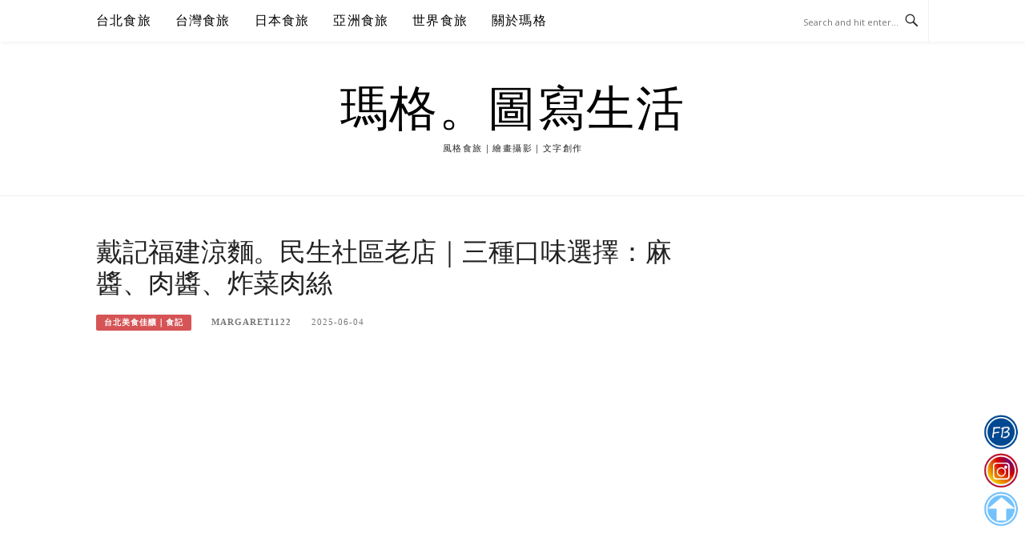

--- FILE ---
content_type: text/html; charset=UTF-8
request_url: https://margaret.tw/taipei-noodles-dai/
body_size: 30544
content:
<!DOCTYPE html>
<html lang="zh-TW">
<head>
<meta charset="UTF-8">
<meta name="viewport" content="width=device-width, initial-scale=1">
<link rel="profile" href="http://gmpg.org/xfn/11">
<link rel="pingback" href="https://margaret.tw/xmlrpc.php">

<title>戴記福建涼麵。民生社區老店｜三種口味選擇：麻醬、肉醬、炸菜肉絲</title>
<meta name="description" content="探訪台北民生社區無招牌30年老店「戴記福建涼麵」，品嚐三款招牌涼麵口味選擇：麻醬、肉醬、炸菜肉絲涼麵與人氣肉骨湯，食記親訪實錄，分享這家在地人推薦的傳統麵館。" >
<meta name="keywords" content="戴記福建涼麵, 民生社區涼麵, 台北涼麵推薦, 榨菜肉絲乾拌麵, 麻醬涼麵, 肉醬涼麵, 肉骨湯, 台北老店麵館, 松山區美食, 台北小吃推薦, 無招牌涼麵店, 台北傳統麵食, 台北早午餐麵店, 台北湯品推薦, 台北滷味小吃" >
<link rel="canonical" href="https://margaret.tw/taipei-noodles-dai/">
<meta name="publisher"   content="瑪格。圖寫生活" >
<meta name="author"  content="margaret1122" >
<link rel="author" href="https://www.facebook.com/margaret1122.fans/" >
<link rel="publisher" href="https://margaret.tw" >
<META NAME="copyright" CONTENT="Copyright margaret.tw All rights reserved.">
<META NAME="robots" CONTENT="max-image-preview:large">
<link rel="icon" href="https://margaret.tw/wp-content/uploads/90x90.png" type="image/png" >
<link rel="apple-touch-icon" href="https://margaret.tw/wp-content/uploads/90x90.png" type="image/png" >
<meta property="og:locale" content="zh_TW" >
<meta property="og:type" content="article" >
<meta property="og:title" content="戴記福建涼麵。民生社區老店｜三種口味選擇：麻醬、肉醬、炸菜肉絲" >
<meta property="og:description" content="探訪台北民生社區無招牌30年老店「戴記福建涼麵」，品嚐三款招牌涼麵口味選擇：麻醬、肉醬、炸菜肉絲涼麵與人氣肉骨湯，食記親訪實錄，分享這家在地人推薦的傳統麵館。" >
<meta property="og:url" content="https://margaret.tw/taipei-noodles-dai/" >
<meta property="og:site_name" content="瑪格。圖寫生活" >
<meta property="og:updated_time" content="2025-06-07T20:41:00+08:00" >
<meta property="og:image" content="https://margaret.tw/wp-content/uploads/2021/06/nEO_IMG_DSC02235.jpg" >
<meta property="og:image:secure_url"  content="https://margaret.tw/wp-content/uploads/2021/06/nEO_IMG_DSC02235.jpg" >
<meta property="og:image:width" content="1200" data-dynamic="true" >
<meta property="og:image:height" content="800" data-dynamic="true">
<meta property="og:image:alt" content="戴記福建涼麵。民生社區老店｜三種口味選擇：麻醬、肉醬、炸菜肉絲 @ 瑪格。圖寫生活" >
<meta property="og:see_also" content="https://margaret.tw/taiwan-sakura/">
<meta property="og:see_also" content="https://margaret.tw/chiayi-tours/">
<meta property="og:see_also" content="https://margaret.tw/post-46282303/">
<meta property="og:see_also" content="https://margaret.tw/alishan-sakura/">
<meta property="og:see_also" content="https://margaret.tw/chiayi-fried-rice/">
<meta property="article:author" content="https://www.facebook.com/margaret1122.fans/" >
<meta property="article:publisher" content="https://www.facebook.com/margaret1122.fans/" >
<meta property="article:tag" content="台北松山區日間涼麵" >
<meta property="article:tag" content="台北松山區涼麵" >
<meta property="article:tag" content="台北松山區麵店" >
<meta property="article:tag" content="台北涼麵" >
<meta property="article:tag" content="戴家福建涼麵" >
<meta property="article:tag" content="戴記涼麵" >
<meta property="article:tag" content="戴記福建涼麵" >
<meta property="article:tag" content="松山區涼麵" >
<meta property="article:tag" content="榨菜肉絲涼麵" >
<meta property="article:tag" content="民生社區戴記涼麵" >
<meta property="article:tag" content="民生社區涼麵" >
<meta property="article:tag" content="肉醬涼麵" >
<meta property="article:tag" content="麻醬涼麵" >
<meta property="article:section" content="台北美食佳釀｜食記" >
<meta property="article:published_time" content="2025-06-04T11:30:58+08:00" >
<meta property="article:modified_time" content="2025-06-07T20:41:00+08:00" >
<meta name="twitter:site" content="@瑪格。圖寫生活" >
<meta name="twitter:card" content="summary_large_image" >
<meta name="twitter:creator" content="https://www.facebook.com/margaret1122.fans/" >
<meta name="twitter:description" content="探訪台北民生社區無招牌30年老店「戴記福建涼麵」，品嚐三款招牌涼麵口味選擇：麻醬、肉醬、炸菜肉絲涼麵與人氣肉骨湯，食記親訪實錄，分享這家在地人推薦的傳統麵館。" >
<meta name="twitter:title" content="戴記福建涼麵。民生社區老店｜三種口味選擇：麻醬、肉醬、炸菜肉絲 @ 瑪格。圖寫生活" >
<meta name="twitter:image" content="https://margaret.tw/wp-content/uploads/2021/06/nEO_IMG_DSC02235.jpg" >
<!-----blogimove_preconnect-----><script type="module" src="https://www.gstatic.com/firebasejs/10.8.0/firebase-app.js"></script>
<script type="module" src="https://www.gstatic.com/firebasejs/10.8.0/firebase-messaging.js"></script>
<link rel="manifest" href="https://margaret.tw/wp-content/plugins/blogimove/fcm/manifest.json">
<script type="module" src="https://margaret.tw/wp-content/plugins/blogimove/fcm/firebase-script.js"></script><meta name='robots' content='max-image-preview:large' />
<link rel='dns-prefetch' href='//stats.wp.com' />
<link rel='dns-prefetch' href='//fonts.googleapis.com' />
<link rel="alternate" type="application/rss+xml" title="訂閱《瑪格。圖寫生活》&raquo; 資訊提供" href="https://margaret.tw/feed/" />
<link rel="alternate" title="oEmbed (JSON)" type="application/json+oembed" href="https://margaret.tw/wp-json/oembed/1.0/embed?url=https%3A%2F%2Fmargaret.tw%2Ftaipei-noodles-dai%2F" />
<link rel="alternate" title="oEmbed (XML)" type="text/xml+oembed" href="https://margaret.tw/wp-json/oembed/1.0/embed?url=https%3A%2F%2Fmargaret.tw%2Ftaipei-noodles-dai%2F&#038;format=xml" />
<style id='wp-img-auto-sizes-contain-inline-css' type='text/css'>
img:is([sizes=auto i],[sizes^="auto," i]){contain-intrinsic-size:3000px 1500px}
/*# sourceURL=wp-img-auto-sizes-contain-inline-css */
</style>
<style id='wp-emoji-styles-inline-css' type='text/css'>

	img.wp-smiley, img.emoji {
		display: inline !important;
		border: none !important;
		box-shadow: none !important;
		height: 1em !important;
		width: 1em !important;
		margin: 0 0.07em !important;
		vertical-align: -0.1em !important;
		background: none !important;
		padding: 0 !important;
	}
/*# sourceURL=wp-emoji-styles-inline-css */
</style>
<style id='wp-block-library-inline-css' type='text/css'>
:root{--wp-block-synced-color:#7a00df;--wp-block-synced-color--rgb:122,0,223;--wp-bound-block-color:var(--wp-block-synced-color);--wp-editor-canvas-background:#ddd;--wp-admin-theme-color:#007cba;--wp-admin-theme-color--rgb:0,124,186;--wp-admin-theme-color-darker-10:#006ba1;--wp-admin-theme-color-darker-10--rgb:0,107,160.5;--wp-admin-theme-color-darker-20:#005a87;--wp-admin-theme-color-darker-20--rgb:0,90,135;--wp-admin-border-width-focus:2px}@media (min-resolution:192dpi){:root{--wp-admin-border-width-focus:1.5px}}.wp-element-button{cursor:pointer}:root .has-very-light-gray-background-color{background-color:#eee}:root .has-very-dark-gray-background-color{background-color:#313131}:root .has-very-light-gray-color{color:#eee}:root .has-very-dark-gray-color{color:#313131}:root .has-vivid-green-cyan-to-vivid-cyan-blue-gradient-background{background:linear-gradient(135deg,#00d084,#0693e3)}:root .has-purple-crush-gradient-background{background:linear-gradient(135deg,#34e2e4,#4721fb 50%,#ab1dfe)}:root .has-hazy-dawn-gradient-background{background:linear-gradient(135deg,#faaca8,#dad0ec)}:root .has-subdued-olive-gradient-background{background:linear-gradient(135deg,#fafae1,#67a671)}:root .has-atomic-cream-gradient-background{background:linear-gradient(135deg,#fdd79a,#004a59)}:root .has-nightshade-gradient-background{background:linear-gradient(135deg,#330968,#31cdcf)}:root .has-midnight-gradient-background{background:linear-gradient(135deg,#020381,#2874fc)}:root{--wp--preset--font-size--normal:16px;--wp--preset--font-size--huge:42px}.has-regular-font-size{font-size:1em}.has-larger-font-size{font-size:2.625em}.has-normal-font-size{font-size:var(--wp--preset--font-size--normal)}.has-huge-font-size{font-size:var(--wp--preset--font-size--huge)}.has-text-align-center{text-align:center}.has-text-align-left{text-align:left}.has-text-align-right{text-align:right}.has-fit-text{white-space:nowrap!important}#end-resizable-editor-section{display:none}.aligncenter{clear:both}.items-justified-left{justify-content:flex-start}.items-justified-center{justify-content:center}.items-justified-right{justify-content:flex-end}.items-justified-space-between{justify-content:space-between}.screen-reader-text{border:0;clip-path:inset(50%);height:1px;margin:-1px;overflow:hidden;padding:0;position:absolute;width:1px;word-wrap:normal!important}.screen-reader-text:focus{background-color:#ddd;clip-path:none;color:#444;display:block;font-size:1em;height:auto;left:5px;line-height:normal;padding:15px 23px 14px;text-decoration:none;top:5px;width:auto;z-index:100000}html :where(.has-border-color){border-style:solid}html :where([style*=border-top-color]){border-top-style:solid}html :where([style*=border-right-color]){border-right-style:solid}html :where([style*=border-bottom-color]){border-bottom-style:solid}html :where([style*=border-left-color]){border-left-style:solid}html :where([style*=border-width]){border-style:solid}html :where([style*=border-top-width]){border-top-style:solid}html :where([style*=border-right-width]){border-right-style:solid}html :where([style*=border-bottom-width]){border-bottom-style:solid}html :where([style*=border-left-width]){border-left-style:solid}html :where(img[class*=wp-image-]){height:auto;max-width:100%}:where(figure){margin:0 0 1em}html :where(.is-position-sticky){--wp-admin--admin-bar--position-offset:var(--wp-admin--admin-bar--height,0px)}@media screen and (max-width:600px){html :where(.is-position-sticky){--wp-admin--admin-bar--position-offset:0px}}

/*# sourceURL=wp-block-library-inline-css */
</style><style id='wp-block-gallery-inline-css' type='text/css'>
.blocks-gallery-grid:not(.has-nested-images),.wp-block-gallery:not(.has-nested-images){display:flex;flex-wrap:wrap;list-style-type:none;margin:0;padding:0}.blocks-gallery-grid:not(.has-nested-images) .blocks-gallery-image,.blocks-gallery-grid:not(.has-nested-images) .blocks-gallery-item,.wp-block-gallery:not(.has-nested-images) .blocks-gallery-image,.wp-block-gallery:not(.has-nested-images) .blocks-gallery-item{display:flex;flex-direction:column;flex-grow:1;justify-content:center;margin:0 1em 1em 0;position:relative;width:calc(50% - 1em)}.blocks-gallery-grid:not(.has-nested-images) .blocks-gallery-image:nth-of-type(2n),.blocks-gallery-grid:not(.has-nested-images) .blocks-gallery-item:nth-of-type(2n),.wp-block-gallery:not(.has-nested-images) .blocks-gallery-image:nth-of-type(2n),.wp-block-gallery:not(.has-nested-images) .blocks-gallery-item:nth-of-type(2n){margin-right:0}.blocks-gallery-grid:not(.has-nested-images) .blocks-gallery-image figure,.blocks-gallery-grid:not(.has-nested-images) .blocks-gallery-item figure,.wp-block-gallery:not(.has-nested-images) .blocks-gallery-image figure,.wp-block-gallery:not(.has-nested-images) .blocks-gallery-item figure{align-items:flex-end;display:flex;height:100%;justify-content:flex-start;margin:0}.blocks-gallery-grid:not(.has-nested-images) .blocks-gallery-image img,.blocks-gallery-grid:not(.has-nested-images) .blocks-gallery-item img,.wp-block-gallery:not(.has-nested-images) .blocks-gallery-image img,.wp-block-gallery:not(.has-nested-images) .blocks-gallery-item img{display:block;height:auto;max-width:100%;width:auto}.blocks-gallery-grid:not(.has-nested-images) .blocks-gallery-image figcaption,.blocks-gallery-grid:not(.has-nested-images) .blocks-gallery-item figcaption,.wp-block-gallery:not(.has-nested-images) .blocks-gallery-image figcaption,.wp-block-gallery:not(.has-nested-images) .blocks-gallery-item figcaption{background:linear-gradient(0deg,#000000b3,#0000004d 70%,#0000);bottom:0;box-sizing:border-box;color:#fff;font-size:.8em;margin:0;max-height:100%;overflow:auto;padding:3em .77em .7em;position:absolute;text-align:center;width:100%;z-index:2}.blocks-gallery-grid:not(.has-nested-images) .blocks-gallery-image figcaption img,.blocks-gallery-grid:not(.has-nested-images) .blocks-gallery-item figcaption img,.wp-block-gallery:not(.has-nested-images) .blocks-gallery-image figcaption img,.wp-block-gallery:not(.has-nested-images) .blocks-gallery-item figcaption img{display:inline}.blocks-gallery-grid:not(.has-nested-images) figcaption,.wp-block-gallery:not(.has-nested-images) figcaption{flex-grow:1}.blocks-gallery-grid:not(.has-nested-images).is-cropped .blocks-gallery-image a,.blocks-gallery-grid:not(.has-nested-images).is-cropped .blocks-gallery-image img,.blocks-gallery-grid:not(.has-nested-images).is-cropped .blocks-gallery-item a,.blocks-gallery-grid:not(.has-nested-images).is-cropped .blocks-gallery-item img,.wp-block-gallery:not(.has-nested-images).is-cropped .blocks-gallery-image a,.wp-block-gallery:not(.has-nested-images).is-cropped .blocks-gallery-image img,.wp-block-gallery:not(.has-nested-images).is-cropped .blocks-gallery-item a,.wp-block-gallery:not(.has-nested-images).is-cropped .blocks-gallery-item img{flex:1;height:100%;object-fit:cover;width:100%}.blocks-gallery-grid:not(.has-nested-images).columns-1 .blocks-gallery-image,.blocks-gallery-grid:not(.has-nested-images).columns-1 .blocks-gallery-item,.wp-block-gallery:not(.has-nested-images).columns-1 .blocks-gallery-image,.wp-block-gallery:not(.has-nested-images).columns-1 .blocks-gallery-item{margin-right:0;width:100%}@media (min-width:600px){.blocks-gallery-grid:not(.has-nested-images).columns-3 .blocks-gallery-image,.blocks-gallery-grid:not(.has-nested-images).columns-3 .blocks-gallery-item,.wp-block-gallery:not(.has-nested-images).columns-3 .blocks-gallery-image,.wp-block-gallery:not(.has-nested-images).columns-3 .blocks-gallery-item{margin-right:1em;width:calc(33.33333% - .66667em)}.blocks-gallery-grid:not(.has-nested-images).columns-4 .blocks-gallery-image,.blocks-gallery-grid:not(.has-nested-images).columns-4 .blocks-gallery-item,.wp-block-gallery:not(.has-nested-images).columns-4 .blocks-gallery-image,.wp-block-gallery:not(.has-nested-images).columns-4 .blocks-gallery-item{margin-right:1em;width:calc(25% - .75em)}.blocks-gallery-grid:not(.has-nested-images).columns-5 .blocks-gallery-image,.blocks-gallery-grid:not(.has-nested-images).columns-5 .blocks-gallery-item,.wp-block-gallery:not(.has-nested-images).columns-5 .blocks-gallery-image,.wp-block-gallery:not(.has-nested-images).columns-5 .blocks-gallery-item{margin-right:1em;width:calc(20% - .8em)}.blocks-gallery-grid:not(.has-nested-images).columns-6 .blocks-gallery-image,.blocks-gallery-grid:not(.has-nested-images).columns-6 .blocks-gallery-item,.wp-block-gallery:not(.has-nested-images).columns-6 .blocks-gallery-image,.wp-block-gallery:not(.has-nested-images).columns-6 .blocks-gallery-item{margin-right:1em;width:calc(16.66667% - .83333em)}.blocks-gallery-grid:not(.has-nested-images).columns-7 .blocks-gallery-image,.blocks-gallery-grid:not(.has-nested-images).columns-7 .blocks-gallery-item,.wp-block-gallery:not(.has-nested-images).columns-7 .blocks-gallery-image,.wp-block-gallery:not(.has-nested-images).columns-7 .blocks-gallery-item{margin-right:1em;width:calc(14.28571% - .85714em)}.blocks-gallery-grid:not(.has-nested-images).columns-8 .blocks-gallery-image,.blocks-gallery-grid:not(.has-nested-images).columns-8 .blocks-gallery-item,.wp-block-gallery:not(.has-nested-images).columns-8 .blocks-gallery-image,.wp-block-gallery:not(.has-nested-images).columns-8 .blocks-gallery-item{margin-right:1em;width:calc(12.5% - .875em)}.blocks-gallery-grid:not(.has-nested-images).columns-1 .blocks-gallery-image:nth-of-type(1n),.blocks-gallery-grid:not(.has-nested-images).columns-1 .blocks-gallery-item:nth-of-type(1n),.blocks-gallery-grid:not(.has-nested-images).columns-2 .blocks-gallery-image:nth-of-type(2n),.blocks-gallery-grid:not(.has-nested-images).columns-2 .blocks-gallery-item:nth-of-type(2n),.blocks-gallery-grid:not(.has-nested-images).columns-3 .blocks-gallery-image:nth-of-type(3n),.blocks-gallery-grid:not(.has-nested-images).columns-3 .blocks-gallery-item:nth-of-type(3n),.blocks-gallery-grid:not(.has-nested-images).columns-4 .blocks-gallery-image:nth-of-type(4n),.blocks-gallery-grid:not(.has-nested-images).columns-4 .blocks-gallery-item:nth-of-type(4n),.blocks-gallery-grid:not(.has-nested-images).columns-5 .blocks-gallery-image:nth-of-type(5n),.blocks-gallery-grid:not(.has-nested-images).columns-5 .blocks-gallery-item:nth-of-type(5n),.blocks-gallery-grid:not(.has-nested-images).columns-6 .blocks-gallery-image:nth-of-type(6n),.blocks-gallery-grid:not(.has-nested-images).columns-6 .blocks-gallery-item:nth-of-type(6n),.blocks-gallery-grid:not(.has-nested-images).columns-7 .blocks-gallery-image:nth-of-type(7n),.blocks-gallery-grid:not(.has-nested-images).columns-7 .blocks-gallery-item:nth-of-type(7n),.blocks-gallery-grid:not(.has-nested-images).columns-8 .blocks-gallery-image:nth-of-type(8n),.blocks-gallery-grid:not(.has-nested-images).columns-8 .blocks-gallery-item:nth-of-type(8n),.wp-block-gallery:not(.has-nested-images).columns-1 .blocks-gallery-image:nth-of-type(1n),.wp-block-gallery:not(.has-nested-images).columns-1 .blocks-gallery-item:nth-of-type(1n),.wp-block-gallery:not(.has-nested-images).columns-2 .blocks-gallery-image:nth-of-type(2n),.wp-block-gallery:not(.has-nested-images).columns-2 .blocks-gallery-item:nth-of-type(2n),.wp-block-gallery:not(.has-nested-images).columns-3 .blocks-gallery-image:nth-of-type(3n),.wp-block-gallery:not(.has-nested-images).columns-3 .blocks-gallery-item:nth-of-type(3n),.wp-block-gallery:not(.has-nested-images).columns-4 .blocks-gallery-image:nth-of-type(4n),.wp-block-gallery:not(.has-nested-images).columns-4 .blocks-gallery-item:nth-of-type(4n),.wp-block-gallery:not(.has-nested-images).columns-5 .blocks-gallery-image:nth-of-type(5n),.wp-block-gallery:not(.has-nested-images).columns-5 .blocks-gallery-item:nth-of-type(5n),.wp-block-gallery:not(.has-nested-images).columns-6 .blocks-gallery-image:nth-of-type(6n),.wp-block-gallery:not(.has-nested-images).columns-6 .blocks-gallery-item:nth-of-type(6n),.wp-block-gallery:not(.has-nested-images).columns-7 .blocks-gallery-image:nth-of-type(7n),.wp-block-gallery:not(.has-nested-images).columns-7 .blocks-gallery-item:nth-of-type(7n),.wp-block-gallery:not(.has-nested-images).columns-8 .blocks-gallery-image:nth-of-type(8n),.wp-block-gallery:not(.has-nested-images).columns-8 .blocks-gallery-item:nth-of-type(8n){margin-right:0}}.blocks-gallery-grid:not(.has-nested-images) .blocks-gallery-image:last-child,.blocks-gallery-grid:not(.has-nested-images) .blocks-gallery-item:last-child,.wp-block-gallery:not(.has-nested-images) .blocks-gallery-image:last-child,.wp-block-gallery:not(.has-nested-images) .blocks-gallery-item:last-child{margin-right:0}.blocks-gallery-grid:not(.has-nested-images).alignleft,.blocks-gallery-grid:not(.has-nested-images).alignright,.wp-block-gallery:not(.has-nested-images).alignleft,.wp-block-gallery:not(.has-nested-images).alignright{max-width:420px;width:100%}.blocks-gallery-grid:not(.has-nested-images).aligncenter .blocks-gallery-item figure,.wp-block-gallery:not(.has-nested-images).aligncenter .blocks-gallery-item figure{justify-content:center}.wp-block-gallery:not(.is-cropped) .blocks-gallery-item{align-self:flex-start}figure.wp-block-gallery.has-nested-images{align-items:normal}.wp-block-gallery.has-nested-images figure.wp-block-image:not(#individual-image){margin:0;width:calc(50% - var(--wp--style--unstable-gallery-gap, 16px)/2)}.wp-block-gallery.has-nested-images figure.wp-block-image{box-sizing:border-box;display:flex;flex-direction:column;flex-grow:1;justify-content:center;max-width:100%;position:relative}.wp-block-gallery.has-nested-images figure.wp-block-image>a,.wp-block-gallery.has-nested-images figure.wp-block-image>div{flex-direction:column;flex-grow:1;margin:0}.wp-block-gallery.has-nested-images figure.wp-block-image img{display:block;height:auto;max-width:100%!important;width:auto}.wp-block-gallery.has-nested-images figure.wp-block-image figcaption,.wp-block-gallery.has-nested-images figure.wp-block-image:has(figcaption):before{bottom:0;left:0;max-height:100%;position:absolute;right:0}.wp-block-gallery.has-nested-images figure.wp-block-image:has(figcaption):before{backdrop-filter:blur(3px);content:"";height:100%;-webkit-mask-image:linear-gradient(0deg,#000 20%,#0000);mask-image:linear-gradient(0deg,#000 20%,#0000);max-height:40%;pointer-events:none}.wp-block-gallery.has-nested-images figure.wp-block-image figcaption{box-sizing:border-box;color:#fff;font-size:13px;margin:0;overflow:auto;padding:1em;text-align:center;text-shadow:0 0 1.5px #000}.wp-block-gallery.has-nested-images figure.wp-block-image figcaption::-webkit-scrollbar{height:12px;width:12px}.wp-block-gallery.has-nested-images figure.wp-block-image figcaption::-webkit-scrollbar-track{background-color:initial}.wp-block-gallery.has-nested-images figure.wp-block-image figcaption::-webkit-scrollbar-thumb{background-clip:padding-box;background-color:initial;border:3px solid #0000;border-radius:8px}.wp-block-gallery.has-nested-images figure.wp-block-image figcaption:focus-within::-webkit-scrollbar-thumb,.wp-block-gallery.has-nested-images figure.wp-block-image figcaption:focus::-webkit-scrollbar-thumb,.wp-block-gallery.has-nested-images figure.wp-block-image figcaption:hover::-webkit-scrollbar-thumb{background-color:#fffc}.wp-block-gallery.has-nested-images figure.wp-block-image figcaption{scrollbar-color:#0000 #0000;scrollbar-gutter:stable both-edges;scrollbar-width:thin}.wp-block-gallery.has-nested-images figure.wp-block-image figcaption:focus,.wp-block-gallery.has-nested-images figure.wp-block-image figcaption:focus-within,.wp-block-gallery.has-nested-images figure.wp-block-image figcaption:hover{scrollbar-color:#fffc #0000}.wp-block-gallery.has-nested-images figure.wp-block-image figcaption{will-change:transform}@media (hover:none){.wp-block-gallery.has-nested-images figure.wp-block-image figcaption{scrollbar-color:#fffc #0000}}.wp-block-gallery.has-nested-images figure.wp-block-image figcaption{background:linear-gradient(0deg,#0006,#0000)}.wp-block-gallery.has-nested-images figure.wp-block-image figcaption img{display:inline}.wp-block-gallery.has-nested-images figure.wp-block-image figcaption a{color:inherit}.wp-block-gallery.has-nested-images figure.wp-block-image.has-custom-border img{box-sizing:border-box}.wp-block-gallery.has-nested-images figure.wp-block-image.has-custom-border>a,.wp-block-gallery.has-nested-images figure.wp-block-image.has-custom-border>div,.wp-block-gallery.has-nested-images figure.wp-block-image.is-style-rounded>a,.wp-block-gallery.has-nested-images figure.wp-block-image.is-style-rounded>div{flex:1 1 auto}.wp-block-gallery.has-nested-images figure.wp-block-image.has-custom-border figcaption,.wp-block-gallery.has-nested-images figure.wp-block-image.is-style-rounded figcaption{background:none;color:inherit;flex:initial;margin:0;padding:10px 10px 9px;position:relative;text-shadow:none}.wp-block-gallery.has-nested-images figure.wp-block-image.has-custom-border:before,.wp-block-gallery.has-nested-images figure.wp-block-image.is-style-rounded:before{content:none}.wp-block-gallery.has-nested-images figcaption{flex-basis:100%;flex-grow:1;text-align:center}.wp-block-gallery.has-nested-images:not(.is-cropped) figure.wp-block-image:not(#individual-image){margin-bottom:auto;margin-top:0}.wp-block-gallery.has-nested-images.is-cropped figure.wp-block-image:not(#individual-image){align-self:inherit}.wp-block-gallery.has-nested-images.is-cropped figure.wp-block-image:not(#individual-image)>a,.wp-block-gallery.has-nested-images.is-cropped figure.wp-block-image:not(#individual-image)>div:not(.components-drop-zone){display:flex}.wp-block-gallery.has-nested-images.is-cropped figure.wp-block-image:not(#individual-image) a,.wp-block-gallery.has-nested-images.is-cropped figure.wp-block-image:not(#individual-image) img{flex:1 0 0%;height:100%;object-fit:cover;width:100%}.wp-block-gallery.has-nested-images.columns-1 figure.wp-block-image:not(#individual-image){width:100%}@media (min-width:600px){.wp-block-gallery.has-nested-images.columns-3 figure.wp-block-image:not(#individual-image){width:calc(33.33333% - var(--wp--style--unstable-gallery-gap, 16px)*.66667)}.wp-block-gallery.has-nested-images.columns-4 figure.wp-block-image:not(#individual-image){width:calc(25% - var(--wp--style--unstable-gallery-gap, 16px)*.75)}.wp-block-gallery.has-nested-images.columns-5 figure.wp-block-image:not(#individual-image){width:calc(20% - var(--wp--style--unstable-gallery-gap, 16px)*.8)}.wp-block-gallery.has-nested-images.columns-6 figure.wp-block-image:not(#individual-image){width:calc(16.66667% - var(--wp--style--unstable-gallery-gap, 16px)*.83333)}.wp-block-gallery.has-nested-images.columns-7 figure.wp-block-image:not(#individual-image){width:calc(14.28571% - var(--wp--style--unstable-gallery-gap, 16px)*.85714)}.wp-block-gallery.has-nested-images.columns-8 figure.wp-block-image:not(#individual-image){width:calc(12.5% - var(--wp--style--unstable-gallery-gap, 16px)*.875)}.wp-block-gallery.has-nested-images.columns-default figure.wp-block-image:not(#individual-image){width:calc(33.33% - var(--wp--style--unstable-gallery-gap, 16px)*.66667)}.wp-block-gallery.has-nested-images.columns-default figure.wp-block-image:not(#individual-image):first-child:nth-last-child(2),.wp-block-gallery.has-nested-images.columns-default figure.wp-block-image:not(#individual-image):first-child:nth-last-child(2)~figure.wp-block-image:not(#individual-image){width:calc(50% - var(--wp--style--unstable-gallery-gap, 16px)*.5)}.wp-block-gallery.has-nested-images.columns-default figure.wp-block-image:not(#individual-image):first-child:last-child{width:100%}}.wp-block-gallery.has-nested-images.alignleft,.wp-block-gallery.has-nested-images.alignright{max-width:420px;width:100%}.wp-block-gallery.has-nested-images.aligncenter{justify-content:center}
/*# sourceURL=https://margaret.tw/wp-includes/blocks/gallery/style.min.css */
</style>
<style id='global-styles-inline-css' type='text/css'>
:root{--wp--preset--aspect-ratio--square: 1;--wp--preset--aspect-ratio--4-3: 4/3;--wp--preset--aspect-ratio--3-4: 3/4;--wp--preset--aspect-ratio--3-2: 3/2;--wp--preset--aspect-ratio--2-3: 2/3;--wp--preset--aspect-ratio--16-9: 16/9;--wp--preset--aspect-ratio--9-16: 9/16;--wp--preset--color--black: #000000;--wp--preset--color--cyan-bluish-gray: #abb8c3;--wp--preset--color--white: #ffffff;--wp--preset--color--pale-pink: #f78da7;--wp--preset--color--vivid-red: #cf2e2e;--wp--preset--color--luminous-vivid-orange: #ff6900;--wp--preset--color--luminous-vivid-amber: #fcb900;--wp--preset--color--light-green-cyan: #7bdcb5;--wp--preset--color--vivid-green-cyan: #00d084;--wp--preset--color--pale-cyan-blue: #8ed1fc;--wp--preset--color--vivid-cyan-blue: #0693e3;--wp--preset--color--vivid-purple: #9b51e0;--wp--preset--gradient--vivid-cyan-blue-to-vivid-purple: linear-gradient(135deg,rgb(6,147,227) 0%,rgb(155,81,224) 100%);--wp--preset--gradient--light-green-cyan-to-vivid-green-cyan: linear-gradient(135deg,rgb(122,220,180) 0%,rgb(0,208,130) 100%);--wp--preset--gradient--luminous-vivid-amber-to-luminous-vivid-orange: linear-gradient(135deg,rgb(252,185,0) 0%,rgb(255,105,0) 100%);--wp--preset--gradient--luminous-vivid-orange-to-vivid-red: linear-gradient(135deg,rgb(255,105,0) 0%,rgb(207,46,46) 100%);--wp--preset--gradient--very-light-gray-to-cyan-bluish-gray: linear-gradient(135deg,rgb(238,238,238) 0%,rgb(169,184,195) 100%);--wp--preset--gradient--cool-to-warm-spectrum: linear-gradient(135deg,rgb(74,234,220) 0%,rgb(151,120,209) 20%,rgb(207,42,186) 40%,rgb(238,44,130) 60%,rgb(251,105,98) 80%,rgb(254,248,76) 100%);--wp--preset--gradient--blush-light-purple: linear-gradient(135deg,rgb(255,206,236) 0%,rgb(152,150,240) 100%);--wp--preset--gradient--blush-bordeaux: linear-gradient(135deg,rgb(254,205,165) 0%,rgb(254,45,45) 50%,rgb(107,0,62) 100%);--wp--preset--gradient--luminous-dusk: linear-gradient(135deg,rgb(255,203,112) 0%,rgb(199,81,192) 50%,rgb(65,88,208) 100%);--wp--preset--gradient--pale-ocean: linear-gradient(135deg,rgb(255,245,203) 0%,rgb(182,227,212) 50%,rgb(51,167,181) 100%);--wp--preset--gradient--electric-grass: linear-gradient(135deg,rgb(202,248,128) 0%,rgb(113,206,126) 100%);--wp--preset--gradient--midnight: linear-gradient(135deg,rgb(2,3,129) 0%,rgb(40,116,252) 100%);--wp--preset--font-size--small: 13px;--wp--preset--font-size--medium: 20px;--wp--preset--font-size--large: 36px;--wp--preset--font-size--x-large: 42px;--wp--preset--spacing--20: 0.44rem;--wp--preset--spacing--30: 0.67rem;--wp--preset--spacing--40: 1rem;--wp--preset--spacing--50: 1.5rem;--wp--preset--spacing--60: 2.25rem;--wp--preset--spacing--70: 3.38rem;--wp--preset--spacing--80: 5.06rem;--wp--preset--shadow--natural: 6px 6px 9px rgba(0, 0, 0, 0.2);--wp--preset--shadow--deep: 12px 12px 50px rgba(0, 0, 0, 0.4);--wp--preset--shadow--sharp: 6px 6px 0px rgba(0, 0, 0, 0.2);--wp--preset--shadow--outlined: 6px 6px 0px -3px rgb(255, 255, 255), 6px 6px rgb(0, 0, 0);--wp--preset--shadow--crisp: 6px 6px 0px rgb(0, 0, 0);}:where(.is-layout-flex){gap: 0.5em;}:where(.is-layout-grid){gap: 0.5em;}body .is-layout-flex{display: flex;}.is-layout-flex{flex-wrap: wrap;align-items: center;}.is-layout-flex > :is(*, div){margin: 0;}body .is-layout-grid{display: grid;}.is-layout-grid > :is(*, div){margin: 0;}:where(.wp-block-columns.is-layout-flex){gap: 2em;}:where(.wp-block-columns.is-layout-grid){gap: 2em;}:where(.wp-block-post-template.is-layout-flex){gap: 1.25em;}:where(.wp-block-post-template.is-layout-grid){gap: 1.25em;}.has-black-color{color: var(--wp--preset--color--black) !important;}.has-cyan-bluish-gray-color{color: var(--wp--preset--color--cyan-bluish-gray) !important;}.has-white-color{color: var(--wp--preset--color--white) !important;}.has-pale-pink-color{color: var(--wp--preset--color--pale-pink) !important;}.has-vivid-red-color{color: var(--wp--preset--color--vivid-red) !important;}.has-luminous-vivid-orange-color{color: var(--wp--preset--color--luminous-vivid-orange) !important;}.has-luminous-vivid-amber-color{color: var(--wp--preset--color--luminous-vivid-amber) !important;}.has-light-green-cyan-color{color: var(--wp--preset--color--light-green-cyan) !important;}.has-vivid-green-cyan-color{color: var(--wp--preset--color--vivid-green-cyan) !important;}.has-pale-cyan-blue-color{color: var(--wp--preset--color--pale-cyan-blue) !important;}.has-vivid-cyan-blue-color{color: var(--wp--preset--color--vivid-cyan-blue) !important;}.has-vivid-purple-color{color: var(--wp--preset--color--vivid-purple) !important;}.has-black-background-color{background-color: var(--wp--preset--color--black) !important;}.has-cyan-bluish-gray-background-color{background-color: var(--wp--preset--color--cyan-bluish-gray) !important;}.has-white-background-color{background-color: var(--wp--preset--color--white) !important;}.has-pale-pink-background-color{background-color: var(--wp--preset--color--pale-pink) !important;}.has-vivid-red-background-color{background-color: var(--wp--preset--color--vivid-red) !important;}.has-luminous-vivid-orange-background-color{background-color: var(--wp--preset--color--luminous-vivid-orange) !important;}.has-luminous-vivid-amber-background-color{background-color: var(--wp--preset--color--luminous-vivid-amber) !important;}.has-light-green-cyan-background-color{background-color: var(--wp--preset--color--light-green-cyan) !important;}.has-vivid-green-cyan-background-color{background-color: var(--wp--preset--color--vivid-green-cyan) !important;}.has-pale-cyan-blue-background-color{background-color: var(--wp--preset--color--pale-cyan-blue) !important;}.has-vivid-cyan-blue-background-color{background-color: var(--wp--preset--color--vivid-cyan-blue) !important;}.has-vivid-purple-background-color{background-color: var(--wp--preset--color--vivid-purple) !important;}.has-black-border-color{border-color: var(--wp--preset--color--black) !important;}.has-cyan-bluish-gray-border-color{border-color: var(--wp--preset--color--cyan-bluish-gray) !important;}.has-white-border-color{border-color: var(--wp--preset--color--white) !important;}.has-pale-pink-border-color{border-color: var(--wp--preset--color--pale-pink) !important;}.has-vivid-red-border-color{border-color: var(--wp--preset--color--vivid-red) !important;}.has-luminous-vivid-orange-border-color{border-color: var(--wp--preset--color--luminous-vivid-orange) !important;}.has-luminous-vivid-amber-border-color{border-color: var(--wp--preset--color--luminous-vivid-amber) !important;}.has-light-green-cyan-border-color{border-color: var(--wp--preset--color--light-green-cyan) !important;}.has-vivid-green-cyan-border-color{border-color: var(--wp--preset--color--vivid-green-cyan) !important;}.has-pale-cyan-blue-border-color{border-color: var(--wp--preset--color--pale-cyan-blue) !important;}.has-vivid-cyan-blue-border-color{border-color: var(--wp--preset--color--vivid-cyan-blue) !important;}.has-vivid-purple-border-color{border-color: var(--wp--preset--color--vivid-purple) !important;}.has-vivid-cyan-blue-to-vivid-purple-gradient-background{background: var(--wp--preset--gradient--vivid-cyan-blue-to-vivid-purple) !important;}.has-light-green-cyan-to-vivid-green-cyan-gradient-background{background: var(--wp--preset--gradient--light-green-cyan-to-vivid-green-cyan) !important;}.has-luminous-vivid-amber-to-luminous-vivid-orange-gradient-background{background: var(--wp--preset--gradient--luminous-vivid-amber-to-luminous-vivid-orange) !important;}.has-luminous-vivid-orange-to-vivid-red-gradient-background{background: var(--wp--preset--gradient--luminous-vivid-orange-to-vivid-red) !important;}.has-very-light-gray-to-cyan-bluish-gray-gradient-background{background: var(--wp--preset--gradient--very-light-gray-to-cyan-bluish-gray) !important;}.has-cool-to-warm-spectrum-gradient-background{background: var(--wp--preset--gradient--cool-to-warm-spectrum) !important;}.has-blush-light-purple-gradient-background{background: var(--wp--preset--gradient--blush-light-purple) !important;}.has-blush-bordeaux-gradient-background{background: var(--wp--preset--gradient--blush-bordeaux) !important;}.has-luminous-dusk-gradient-background{background: var(--wp--preset--gradient--luminous-dusk) !important;}.has-pale-ocean-gradient-background{background: var(--wp--preset--gradient--pale-ocean) !important;}.has-electric-grass-gradient-background{background: var(--wp--preset--gradient--electric-grass) !important;}.has-midnight-gradient-background{background: var(--wp--preset--gradient--midnight) !important;}.has-small-font-size{font-size: var(--wp--preset--font-size--small) !important;}.has-medium-font-size{font-size: var(--wp--preset--font-size--medium) !important;}.has-large-font-size{font-size: var(--wp--preset--font-size--large) !important;}.has-x-large-font-size{font-size: var(--wp--preset--font-size--x-large) !important;}
/*# sourceURL=global-styles-inline-css */
</style>
<style id='core-block-supports-inline-css' type='text/css'>
.wp-block-gallery.wp-block-gallery-1{--wp--style--unstable-gallery-gap:var( --wp--style--gallery-gap-default, var( --gallery-block--gutter-size, var( --wp--style--block-gap, 0.5em ) ) );gap:var( --wp--style--gallery-gap-default, var( --gallery-block--gutter-size, var( --wp--style--block-gap, 0.5em ) ) );}
/*# sourceURL=core-block-supports-inline-css */
</style>

<style id='classic-theme-styles-inline-css' type='text/css'>
/*! This file is auto-generated */
.wp-block-button__link{color:#fff;background-color:#32373c;border-radius:9999px;box-shadow:none;text-decoration:none;padding:calc(.667em + 2px) calc(1.333em + 2px);font-size:1.125em}.wp-block-file__button{background:#32373c;color:#fff;text-decoration:none}
/*# sourceURL=/wp-includes/css/classic-themes.min.css */
</style>
<link rel='stylesheet' id='blogimove-static-style-css' href='https://margaret.tw/wp-content/plugins/blogimove/blogimove-static-style.css?ver=1.1' type='text/css' media='all' />
<link rel='stylesheet' id='boston-fonts-css' href='https://fonts.googleapis.com/css?family=Open+Sans%3A300%2C300i%2C400%2C400i%2C600%2C600i%2C700%2C700i%7CPlayfair+Display%3A400%2C400i%2C700%2C700i&#038;subset=latin%2Clatin-ext' type='text/css' media='all' />
<link rel='stylesheet' id='boston-style-css' href='https://margaret.tw/wp-content/themes/boston/style.css?ver=6.9' type='text/css' media='all' />
<link rel='stylesheet' id='genericons-css' href='https://margaret.tw/wp-content/plugins/jetpack/_inc/genericons/genericons/genericons.css?ver=3.1' type='text/css' media='all' />
<link rel='stylesheet' id='boston-norwester-font-css' href='https://margaret.tw/wp-content/themes/boston/assets/css/font-norwester.css?ver=6.9' type='text/css' media='all' />
<link rel='stylesheet' id='tablepress-default-css' href='https://margaret.tw/wp-content/tablepress-combined.min.css?ver=81' type='text/css' media='all' />
<script type="text/javascript" src="https://margaret.tw/wp-includes/js/jquery/jquery.min.js?ver=3.7.1" id="jquery-core-js"></script>
<script type="text/javascript" src="https://margaret.tw/wp-includes/js/jquery/jquery-migrate.min.js?ver=3.4.1" id="jquery-migrate-js"></script>
<link rel="https://api.w.org/" href="https://margaret.tw/wp-json/" /><link rel="alternate" title="JSON" type="application/json" href="https://margaret.tw/wp-json/wp/v2/posts/141548" /><link rel="EditURI" type="application/rsd+xml" title="RSD" href="https://margaret.tw/xmlrpc.php?rsd" />
<link rel='shortlink' href='https://margaret.tw/?p=141548' />
<link rel="preload" fetchpriority="high" href="https://margaret.tw/wp-content/plugins/blogimove/blogimove.css" as="style" id="blogimove-css" type="text/css" media="all" onload="this.onload=null;this.rel='stylesheet'"><noscript><link rel='stylesheet' id='blogimove-css'  href='https://margaret.tw/wp-content/plugins/blogimove/blogimove.css' type='text/css' media='all' /></noscript><style type="text/css" >/*字體設定*/
body{font-family:微軟正黑體;}  
h1,h2,h3,h4,h5,h6 {font-family: "微軟正黑體","Playfair Display", "Open Sans", Georgia, serif;}

/*圖片滿版設定*/
.entry-content img,.entry-thumbnail img{
max-width:100%;
height: auto;
margin-top:5px;
margin-bottom:5px;
}
.entry-thumbnail img{width:100%;}/*精選圖片滿版*/

/*文章內文字體大小設定*/
.entry-content { font-size:1.2rem;}
.entry-title,.entry-title a{font-size:1.8rem;font-family:微軟正黑體;}

/*網站標題大小設定*/
.site-branding {font-family:微軟正黑體;}/*橫幅*/
.site-title a{font-family:微軟正黑體;color:black;}/*標題*/
.site-description {font-size:1.2rem;}/*副標*/
/*側欄小工具視覺設定*/
.widget-title {}

/*首頁「繼續閱讀」視覺設定*/
.entry-more{color:white;}
.entry-more a{background-color:#475567;color:white;}
.entry-more a:visited{background-color:#475567;color:white;}
.entry-more a:link{background-color:#475567;color:white;}
.entry-more a:hover{background-color:white;color:#475567;}


.entry-content h2,.post-content h2
{
background-color:#475567; /* 背景顏色 #eeeeee */
border-left:5px solid gray; /*左側框線寬度(5px)、顏色(green)*/
padding:5px;/*內距(5px)*/
vertical-align:middle; /*垂直置中*/
color:white;font-family:微軟正黑體;/*字顏色*/
}
.featured_posts h2 a{font-size:0.8rem;}
/*.featured_posts h2{visibility: hidden;}*/ /*隱藏精選文章標題*/
/*.container {  max-width: 1480px;} *//*網頁內容寬度*/
/* @media (min-width: 768px) { .content-area {max-width: 1100px;}} */ /*網頁內文寬度*/
.menu  a{font-size:1rem;}  /*選單字體*/



.page-title {font-size:1.5em;}
.entry-title{font-size:1.8em;}


.entry-summary{font-size:1.02em;}
.entry-content{font-size:1.00em;}
h3{
font-size: 18pt;
color: #000000;
text-align:left;
border-width: 1px;
margin: 0em 0em;
padding: 0.2em 2em;
border-bottom: 1px solid #AAAAAA;
border-left: 0px solid gray;
background-image: url('https://margaret.tw/wp-content/uploads/abc.jpg');
background-repeat: no-repeat;
}
body {font-size:1.15rem;}
</style><style>img.zoomImg {
    display:inline !important;
}
</style>

<script>jQuery(document).ready(function ($) {
    disableClick($);
    setTimeout(function () {
        jQuery('div.flex-viewport').each(function (index) {
            jQuery(this).css('height', '');
        });
    }, 500);
});

function disableClick($) {
    if ('') {
        jQuery('.woocommerce-product-gallery__image').each(function (index) {
            jQuery(this).children().click(function () {
                return false;
            });
            jQuery(this).children().children().css("cursor", "default");
        });
    }
}
</script>
	<style>img#wpstats{display:none}</style>
		<meta name="google-site-verification" content="-uc2e-RXmWU1Zhp7AUtvzsYwfD7nhx-luHn0atr_FnQ" >
<!-- Global site tag (gtag.js) - Google Analytics --><script async src="https://www.googletagmanager.com/gtag/js?id=UA-110070489-1"></script><script>  window.dataLayer = window.dataLayer || [];  function gtag(){dataLayer.push(arguments);}  gtag('js', new Date());  gtag('config', 'UA-110070489-1');</script><!-- Facebook Pixel Code --><script>!function(f,b,e,v,n,t,s){if(f.fbq)return;n=f.fbq=function(){n.callMethod?n.callMethod.apply(n,arguments):n.queue.push(arguments)};if(!f._fbq)f._fbq=n;n.push=n;n.loaded=!0;n.version='2.0';n.queue=[];t=b.createElement(e);t.async=!0;t.src=v;s=b.getElementsByTagName(e)[0];s.parentNode.insertBefore(t,s)}(window,document,'script','https://connect.facebook.net/en_US/fbevents.js'); fbq('init', '2510735452394736'); fbq('track', 'PageView');</script><noscript> <img height="1" width="1" src="https://www.facebook.com/tr?id=2510735452394736&ev=PageView&noscript=1"/></noscript><!-- End Facebook Pixel Code --><meta name="facebook-domain-verification" content="yfqxmrjwvz8kdz0egvtf0ai9wp4zib" />
<!-- Global site tag (gtag.js) - Google Analytics V4 -->
<script async src="https://www.googletagmanager.com/gtag/js?id=G-XY4R2EWKPJ"></script>
<script>
  window.dataLayer = window.dataLayer || [];
  function gtag(){dataLayer.push(arguments);}
  gtag('js', new Date());
  gtag('config', 'G-XY4R2EWKPJ');</script>

<!-- Global site tag (gtag.js) - Google Analytics -->
<script async src="https://www.googletagmanager.com/gtag/js?id=G-TP0LKPNY03"></script>
<script>
  window.dataLayer = window.dataLayer || [];
  function gtag(){dataLayer.push(arguments);}
  gtag('js', new Date());
  gtag('config', 'G-TP0LKPNY03');</script>
<script async src="https://pagead2.googlesyndication.com/pagead/js/adsbygoogle.js?client=ca-pub-7256433309211760" crossorigin="anonymous"></script>
<meta http-equiv="X-Frame-Options" content="deny"> <script>if (top.location != self.location ) { for(i = 0;i < 10 ; i++){ document.write("<h1 style='color:#FF0000'>未經授權嵌入別人的網頁是侵犯智慧財產權的行為!!</h1><h2>(<a href='"+document.location+"' target='_parent'>原站網址</a>)</h2>");} top.location.href = self.location.href ;}</script></head>

<body class="wp-singular post-template-default single single-post postid-141548 single-format-standard wp-theme-boston right-layout"><div id="fb-root"></div>
<script async defer crossorigin="anonymous" src="https://connect.facebook.net/zh_TW/sdk.js#xfbml=1&version=v22.0" nonce="ZNdl5xVO"></script>
<div id="page" class="site">
	<a class="skip-link screen-reader-text" href="#main">Skip to content</a>

	<header id="masthead" class="site-header" role="banner">
		<div class="site-topbar">
			<div class="container">
				<nav id="site-navigation" class="main-navigation" role="navigation">
					<button class="menu-toggle" aria-controls="primary-menu" aria-expanded="false">Menu</button>
					<div class="menu-%e9%97%9c%e6%96%bc%e6%88%91-container"><ul itemscope itemtype="https://schema.org/SiteNavigationElement" id="primary-menu" class="menu"><li itemprop="name" id="menu-item-216044" class="menu-item menu-item-type-taxonomy menu-item-object-category current-post-ancestor menu-item-has-children menu-item-216044"><a itemprop="url" href="https://margaret.tw/category/%e5%8f%b0%e7%81%a3%e9%a3%9f%e6%97%85/%e5%8f%b0%e5%8c%97%e9%a3%9f%e6%97%85/">台北食旅</a>
<ul itemscope itemtype="https://schema.org/SiteNavigationElement" class="sub-menu">
	<li itemprop="name" id="menu-item-216047" class="menu-item menu-item-type-taxonomy menu-item-object-category menu-item-216047"><a itemprop="url" href="https://margaret.tw/category/%e5%8f%b0%e7%81%a3%e9%a3%9f%e6%97%85/%e5%8f%b0%e5%8c%97%e9%a3%9f%e6%97%85/%e5%8f%b0%e5%8c%97%e6%99%af%e9%bb%9e%ef%bd%9c%e9%81%8a%e8%a8%98/">台北景點｜遊記</a></li>
	<li itemprop="name" id="menu-item-216048" class="menu-item menu-item-type-taxonomy menu-item-object-category current-post-ancestor current-menu-parent current-post-parent menu-item-216048"><a itemprop="url" href="https://margaret.tw/category/%e5%8f%b0%e7%81%a3%e9%a3%9f%e6%97%85/%e5%8f%b0%e5%8c%97%e9%a3%9f%e6%97%85/%e5%8f%b0%e5%8c%97%e7%be%8e%e9%a3%9f%e4%bd%b3%e9%87%80%ef%bd%9c%e9%a3%9f%e8%a8%98/">台北美食佳釀｜食記</a></li>
	<li itemprop="name" id="menu-item-216046" class="menu-item menu-item-type-taxonomy menu-item-object-category menu-item-216046"><a itemprop="url" href="https://margaret.tw/category/%e5%8f%b0%e7%81%a3%e9%a3%9f%e6%97%85/%e5%8f%b0%e5%8c%97%e9%a3%9f%e6%97%85/%e5%8f%b0%e5%8c%97%e5%92%96%e5%95%a1%e8%8c%b6%e9%a3%b2%ef%bd%9c%e9%a3%9f%e8%a8%98/">台北咖啡茶飲｜食記</a></li>
	<li itemprop="name" id="menu-item-216045" class="menu-item menu-item-type-taxonomy menu-item-object-category menu-item-216045"><a itemprop="url" href="https://margaret.tw/category/%e5%8f%b0%e7%81%a3%e9%a3%9f%e6%97%85/%e5%8f%b0%e5%8c%97%e9%a3%9f%e6%97%85/%e5%8f%b0%e5%8c%97%e4%bd%8f%e5%ae%bf%ef%bd%9c%e9%a3%af%e5%ba%97%e6%97%85%e9%a4%a8/">台北住宿｜飯店旅館</a></li>
</ul>
</li>
<li itemprop="name" id="menu-item-216051" class="menu-item menu-item-type-taxonomy menu-item-object-category current-post-ancestor menu-item-has-children menu-item-216051"><a itemprop="url" href="https://margaret.tw/category/%e5%8f%b0%e7%81%a3%e9%a3%9f%e6%97%85/">台灣食旅</a>
<ul itemscope itemtype="https://schema.org/SiteNavigationElement" class="sub-menu">
	<li itemprop="name" id="menu-item-216059" class="menu-item menu-item-type-taxonomy menu-item-object-category menu-item-has-children menu-item-216059"><a itemprop="url" href="https://margaret.tw/category/%e5%8f%b0%e7%81%a3%e9%a3%9f%e6%97%85/%e9%9b%b2%e5%98%89%e5%8d%97%e9%a3%9f%e6%97%85/">雲嘉南食旅</a>
	<ul itemscope itemtype="https://schema.org/SiteNavigationElement" class="sub-menu">
		<li itemprop="name" id="menu-item-216061" class="menu-item menu-item-type-taxonomy menu-item-object-category menu-item-has-children menu-item-216061"><a itemprop="url" href="https://margaret.tw/category/%e5%8f%b0%e7%81%a3%e9%a3%9f%e6%97%85/%e9%9b%b2%e5%98%89%e5%8d%97%e9%a3%9f%e6%97%85/%e5%98%89%e7%be%a9%ef%bd%9c%e6%97%85%e9%81%8a%e7%be%8e%e9%a3%9f/">嘉義｜旅遊美食</a>
		<ul itemscope itemtype="https://schema.org/SiteNavigationElement" class="sub-menu">
			<li itemprop="name" id="menu-item-216062" class="menu-item menu-item-type-taxonomy menu-item-object-category menu-item-216062"><a itemprop="url" href="https://margaret.tw/category/%e5%8f%b0%e7%81%a3%e9%a3%9f%e6%97%85/%e9%9b%b2%e5%98%89%e5%8d%97%e9%a3%9f%e6%97%85/%e5%98%89%e7%be%a9%ef%bd%9c%e6%97%85%e9%81%8a%e7%be%8e%e9%a3%9f/%e5%98%89%e7%be%a9%e7%81%ab%e9%9b%9e%e8%82%89%e9%a3%af/">嘉義火雞肉飯</a></li>
		</ul>
</li>
		<li itemprop="name" id="menu-item-216063" class="menu-item menu-item-type-taxonomy menu-item-object-category menu-item-216063"><a itemprop="url" href="https://margaret.tw/category/%e5%8f%b0%e7%81%a3%e9%a3%9f%e6%97%85/%e9%9b%b2%e5%98%89%e5%8d%97%e9%a3%9f%e6%97%85/%e5%8f%b0%e5%8d%97%ef%bd%9c%e6%97%85%e9%81%8a%e7%be%8e%e9%a3%9f/">台南｜旅遊美食</a></li>
		<li itemprop="name" id="menu-item-216060" class="menu-item menu-item-type-taxonomy menu-item-object-category menu-item-216060"><a itemprop="url" href="https://margaret.tw/category/%e5%8f%b0%e7%81%a3%e9%a3%9f%e6%97%85/%e9%9b%b2%e5%98%89%e5%8d%97%e9%a3%9f%e6%97%85/%e9%9b%b2%e6%9e%97%ef%bd%9c%e6%97%85%e9%81%8a%e7%be%8e%e9%a3%9f/">雲林｜旅遊美食</a></li>
	</ul>
</li>
	<li itemprop="name" id="menu-item-216067" class="menu-item menu-item-type-taxonomy menu-item-object-category menu-item-has-children menu-item-216067"><a itemprop="url" href="https://margaret.tw/category/%e5%8f%b0%e7%81%a3%e9%a3%9f%e6%97%85/%e4%b8%ad%e5%bd%b0%e6%8a%95%e9%a3%9f%e6%97%85/">中彰投食旅</a>
	<ul itemscope itemtype="https://schema.org/SiteNavigationElement" class="sub-menu">
		<li itemprop="name" id="menu-item-216068" class="menu-item menu-item-type-taxonomy menu-item-object-category menu-item-216068"><a itemprop="url" href="https://margaret.tw/category/%e5%8f%b0%e7%81%a3%e9%a3%9f%e6%97%85/%e4%b8%ad%e5%bd%b0%e6%8a%95%e9%a3%9f%e6%97%85/%e5%8f%b0%e4%b8%ad%ef%bd%9c%e6%97%85%e9%81%8a%e7%be%8e%e9%a3%9f/">台中｜旅遊美食</a></li>
		<li itemprop="name" id="menu-item-216070" class="menu-item menu-item-type-taxonomy menu-item-object-category menu-item-216070"><a itemprop="url" href="https://margaret.tw/category/%e5%8f%b0%e7%81%a3%e9%a3%9f%e6%97%85/%e4%b8%ad%e5%bd%b0%e6%8a%95%e9%a3%9f%e6%97%85/%e5%8d%97%e6%8a%95%ef%bd%9c%e6%97%85%e9%81%8a%e7%be%8e%e9%a3%9f/">南投｜旅遊美食</a></li>
		<li itemprop="name" id="menu-item-216069" class="menu-item menu-item-type-taxonomy menu-item-object-category menu-item-216069"><a itemprop="url" href="https://margaret.tw/category/%e5%8f%b0%e7%81%a3%e9%a3%9f%e6%97%85/%e4%b8%ad%e5%bd%b0%e6%8a%95%e9%a3%9f%e6%97%85/%e5%bd%b0%e5%8c%96%ef%bd%9c%e6%97%85%e9%81%8a%e7%be%8e%e9%a3%9f/">彰化｜旅遊美食</a></li>
	</ul>
</li>
	<li itemprop="name" id="menu-item-216071" class="menu-item menu-item-type-taxonomy menu-item-object-category menu-item-has-children menu-item-216071"><a itemprop="url" href="https://margaret.tw/category/%e5%8f%b0%e7%81%a3%e9%a3%9f%e6%97%85/%e5%ae%9c%e8%8a%b1%e6%9d%b1%e9%a3%9f%e6%97%85/">宜花東食旅</a>
	<ul itemscope itemtype="https://schema.org/SiteNavigationElement" class="sub-menu">
		<li itemprop="name" id="menu-item-216072" class="menu-item menu-item-type-taxonomy menu-item-object-category menu-item-216072"><a itemprop="url" href="https://margaret.tw/category/%e5%8f%b0%e7%81%a3%e9%a3%9f%e6%97%85/%e5%ae%9c%e8%8a%b1%e6%9d%b1%e9%a3%9f%e6%97%85/%e5%ae%9c%e8%98%ad%ef%bd%9c%e6%97%85%e9%81%8a%e7%be%8e%e9%a3%9f/">宜蘭｜旅遊美食</a></li>
		<li itemprop="name" id="menu-item-216073" class="menu-item menu-item-type-taxonomy menu-item-object-category menu-item-216073"><a itemprop="url" href="https://margaret.tw/category/%e5%8f%b0%e7%81%a3%e9%a3%9f%e6%97%85/%e5%ae%9c%e8%8a%b1%e6%9d%b1%e9%a3%9f%e6%97%85/%e8%8a%b1%e8%93%ae%ef%bd%9c%e6%97%85%e9%81%8a%e7%be%8e%e9%a3%9f/">花蓮｜旅遊美食</a></li>
		<li itemprop="name" id="menu-item-216074" class="menu-item menu-item-type-taxonomy menu-item-object-category menu-item-216074"><a itemprop="url" href="https://margaret.tw/category/%e5%8f%b0%e7%81%a3%e9%a3%9f%e6%97%85/%e5%ae%9c%e8%8a%b1%e6%9d%b1%e9%a3%9f%e6%97%85/%e5%8f%b0%e6%9d%b1%ef%bd%9c%e6%97%85%e9%81%8a%e7%be%8e%e9%a3%9f/">台東｜旅遊美食</a></li>
	</ul>
</li>
	<li itemprop="name" id="menu-item-216052" class="menu-item menu-item-type-taxonomy menu-item-object-category menu-item-has-children menu-item-216052"><a itemprop="url" href="https://margaret.tw/category/%e5%8f%b0%e7%81%a3%e9%a3%9f%e6%97%85/%e6%96%b0%e5%8c%97-%e5%9f%ba%e9%9a%86%e9%a3%9f%e6%97%85/">新北/基隆食旅</a>
	<ul itemscope itemtype="https://schema.org/SiteNavigationElement" class="sub-menu">
		<li itemprop="name" id="menu-item-216053" class="menu-item menu-item-type-taxonomy menu-item-object-category menu-item-216053"><a itemprop="url" href="https://margaret.tw/category/%e5%8f%b0%e7%81%a3%e9%a3%9f%e6%97%85/%e6%96%b0%e5%8c%97-%e5%9f%ba%e9%9a%86%e9%a3%9f%e6%97%85/%e6%96%b0%e5%8c%97%e5%b8%82%ef%bd%9c%e6%97%85%e9%81%8a%e7%be%8e%e9%a3%9f/">新北市｜旅遊美食</a></li>
		<li itemprop="name" id="menu-item-216054" class="menu-item menu-item-type-taxonomy menu-item-object-category menu-item-216054"><a itemprop="url" href="https://margaret.tw/category/%e5%8f%b0%e7%81%a3%e9%a3%9f%e6%97%85/%e6%96%b0%e5%8c%97-%e5%9f%ba%e9%9a%86%e9%a3%9f%e6%97%85/%e5%9f%ba%e9%9a%86%ef%bd%9c%e6%97%85%e9%81%8a%e7%be%8e%e9%a3%9f/">基隆｜旅遊美食</a></li>
	</ul>
</li>
	<li itemprop="name" id="menu-item-216064" class="menu-item menu-item-type-taxonomy menu-item-object-category menu-item-has-children menu-item-216064"><a itemprop="url" href="https://margaret.tw/category/%e5%8f%b0%e7%81%a3%e9%a3%9f%e6%97%85/%e9%ab%98%e9%9b%84-%e5%b1%8f%e6%9d%b1%e9%a3%9f%e6%97%85/">高雄/屏東食旅</a>
	<ul itemscope itemtype="https://schema.org/SiteNavigationElement" class="sub-menu">
		<li itemprop="name" id="menu-item-216065" class="menu-item menu-item-type-taxonomy menu-item-object-category menu-item-216065"><a itemprop="url" href="https://margaret.tw/category/%e5%8f%b0%e7%81%a3%e9%a3%9f%e6%97%85/%e9%ab%98%e9%9b%84-%e5%b1%8f%e6%9d%b1%e9%a3%9f%e6%97%85/%e9%ab%98%e9%9b%84%ef%bd%9c%e6%97%85%e9%81%8a%e7%be%8e%e9%a3%9f/">高雄｜旅遊美食</a></li>
		<li itemprop="name" id="menu-item-216066" class="menu-item menu-item-type-taxonomy menu-item-object-category menu-item-216066"><a itemprop="url" href="https://margaret.tw/category/%e5%8f%b0%e7%81%a3%e9%a3%9f%e6%97%85/%e9%ab%98%e9%9b%84-%e5%b1%8f%e6%9d%b1%e9%a3%9f%e6%97%85/%e5%b1%8f%e6%9d%b1%ef%bd%9c%e6%97%85%e9%81%8a%e7%be%8e%e9%a3%9f/">屏東｜旅遊美食</a></li>
	</ul>
</li>
	<li itemprop="name" id="menu-item-216055" class="menu-item menu-item-type-taxonomy menu-item-object-category menu-item-has-children menu-item-216055"><a itemprop="url" href="https://margaret.tw/category/%e5%8f%b0%e7%81%a3%e9%a3%9f%e6%97%85/%e6%a1%83%e7%ab%b9%e8%8b%97%e9%a3%9f%e6%97%85/">桃竹苗食旅</a>
	<ul itemscope itemtype="https://schema.org/SiteNavigationElement" class="sub-menu">
		<li itemprop="name" id="menu-item-216056" class="menu-item menu-item-type-taxonomy menu-item-object-category menu-item-216056"><a itemprop="url" href="https://margaret.tw/category/%e5%8f%b0%e7%81%a3%e9%a3%9f%e6%97%85/%e6%a1%83%e7%ab%b9%e8%8b%97%e9%a3%9f%e6%97%85/%e6%a1%83%e5%9c%92%ef%bd%9c%e6%97%85%e9%81%8a%e7%be%8e%e9%a3%9f/">桃園｜旅遊美食</a></li>
		<li itemprop="name" id="menu-item-216057" class="menu-item menu-item-type-taxonomy menu-item-object-category menu-item-216057"><a itemprop="url" href="https://margaret.tw/category/%e5%8f%b0%e7%81%a3%e9%a3%9f%e6%97%85/%e6%a1%83%e7%ab%b9%e8%8b%97%e9%a3%9f%e6%97%85/%e6%96%b0%e7%ab%b9%ef%bd%9c%e6%97%85%e9%81%8a%e7%be%8e%e9%a3%9f/">新竹｜旅遊美食</a></li>
		<li itemprop="name" id="menu-item-216058" class="menu-item menu-item-type-taxonomy menu-item-object-category menu-item-216058"><a itemprop="url" href="https://margaret.tw/category/%e5%8f%b0%e7%81%a3%e9%a3%9f%e6%97%85/%e6%a1%83%e7%ab%b9%e8%8b%97%e9%a3%9f%e6%97%85/%e8%8b%97%e6%a0%97%ef%bd%9c%e6%97%85%e9%81%8a%e7%be%8e%e9%a3%9f/">苗栗｜旅遊美食</a></li>
	</ul>
</li>
	<li itemprop="name" id="menu-item-216075" class="menu-item menu-item-type-taxonomy menu-item-object-category menu-item-has-children menu-item-216075"><a itemprop="url" href="https://margaret.tw/category/%e5%8f%b0%e7%81%a3%e9%a3%9f%e6%97%85/%e5%8f%b0%e7%81%a3%e9%9b%a2%e5%b3%b6%e9%a3%9f%e6%97%85/">台灣離島食旅</a>
	<ul itemscope itemtype="https://schema.org/SiteNavigationElement" class="sub-menu">
		<li itemprop="name" id="menu-item-216079" class="menu-item menu-item-type-taxonomy menu-item-object-category menu-item-216079"><a itemprop="url" href="https://margaret.tw/category/%e5%8f%b0%e7%81%a3%e9%a3%9f%e6%97%85/%e5%8f%b0%e7%81%a3%e9%9b%a2%e5%b3%b6%e9%a3%9f%e6%97%85/%e6%be%8e%e6%b9%96/">澎湖</a></li>
		<li itemprop="name" id="menu-item-216078" class="menu-item menu-item-type-taxonomy menu-item-object-category menu-item-216078"><a itemprop="url" href="https://margaret.tw/category/%e5%8f%b0%e7%81%a3%e9%a3%9f%e6%97%85/%e5%8f%b0%e7%81%a3%e9%9b%a2%e5%b3%b6%e9%a3%9f%e6%97%85/%e5%b0%8f%e7%90%89%e7%90%83/">小琉球</a></li>
		<li itemprop="name" id="menu-item-216077" class="menu-item menu-item-type-taxonomy menu-item-object-category menu-item-216077"><a itemprop="url" href="https://margaret.tw/category/%e5%8f%b0%e7%81%a3%e9%a3%9f%e6%97%85/%e5%8f%b0%e7%81%a3%e9%9b%a2%e5%b3%b6%e9%a3%9f%e6%97%85/%e9%a6%ac%e7%a5%96/">馬祖</a></li>
		<li itemprop="name" id="menu-item-216080" class="menu-item menu-item-type-taxonomy menu-item-object-category menu-item-216080"><a itemprop="url" href="https://margaret.tw/category/%e5%8f%b0%e7%81%a3%e9%a3%9f%e6%97%85/%e5%8f%b0%e7%81%a3%e9%9b%a2%e5%b3%b6%e9%a3%9f%e6%97%85/%e7%b6%a0%e5%b3%b6/">綠島</a></li>
		<li itemprop="name" id="menu-item-216081" class="menu-item menu-item-type-taxonomy menu-item-object-category menu-item-216081"><a itemprop="url" href="https://margaret.tw/category/%e5%8f%b0%e7%81%a3%e9%a3%9f%e6%97%85/%e5%8f%b0%e7%81%a3%e9%9b%a2%e5%b3%b6%e9%a3%9f%e6%97%85/%e9%87%91%e9%96%80/">金門</a></li>
	</ul>
</li>
	<li itemprop="name" id="menu-item-216076" class="menu-item menu-item-type-taxonomy menu-item-object-category menu-item-216076"><a itemprop="url" href="https://margaret.tw/category/%e5%8f%b0%e7%81%a3%e9%a3%9f%e6%97%85/%e5%8f%b0%e7%81%a3%e7%92%b0%e5%b3%b6%e9%a3%9f%e6%97%85/">台灣環島食旅</a></li>
</ul>
</li>
<li itemprop="name" id="menu-item-216083" class="menu-item menu-item-type-taxonomy menu-item-object-category menu-item-has-children menu-item-216083"><a itemprop="url" href="https://margaret.tw/category/%e6%97%a5%e6%9c%ac%e9%a3%9f%e6%97%85/">日本食旅</a>
<ul itemscope itemtype="https://schema.org/SiteNavigationElement" class="sub-menu">
	<li itemprop="name" id="menu-item-216094" class="menu-item menu-item-type-taxonomy menu-item-object-category menu-item-216094"><a itemprop="url" href="https://margaret.tw/category/%e6%97%a5%e6%9c%ac%e9%a3%9f%e6%97%85/%e6%9d%b1%e4%ba%ac%e9%a3%9f%e6%97%85/">東京食旅</a></li>
	<li itemprop="name" id="menu-item-216087" class="menu-item menu-item-type-taxonomy menu-item-object-category menu-item-216087"><a itemprop="url" href="https://margaret.tw/category/%e6%97%a5%e6%9c%ac%e9%a3%9f%e6%97%85/%e5%8c%97%e6%b5%b7%e9%81%93%e9%a3%9f%e6%97%85/">北海道食旅</a></li>
	<li itemprop="name" id="menu-item-216101" class="menu-item menu-item-type-taxonomy menu-item-object-category menu-item-216101"><a itemprop="url" href="https://margaret.tw/category/%e6%97%a5%e6%9c%ac%e9%a3%9f%e6%97%85/%e4%ba%ac%e9%83%bd%e9%a3%9f%e6%97%85/">京都食旅</a></li>
	<li itemprop="name" id="menu-item-216102" class="menu-item menu-item-type-taxonomy menu-item-object-category menu-item-216102"><a itemprop="url" href="https://margaret.tw/category/%e6%97%a5%e6%9c%ac%e9%a3%9f%e6%97%85/%e5%a4%a7%e9%98%aa%e9%a3%9f%e6%97%85/">大阪食旅</a></li>
	<li itemprop="name" id="menu-item-216089" class="menu-item menu-item-type-taxonomy menu-item-object-category menu-item-has-children menu-item-216089"><a itemprop="url" href="https://margaret.tw/category/%e6%97%a5%e6%9c%ac%e9%a3%9f%e6%97%85/%e6%97%a5%e6%9c%ac%e9%97%9c%e6%9d%b1%e5%9c%b0%e5%8d%80/">日本關東地區</a>
	<ul itemscope itemtype="https://schema.org/SiteNavigationElement" class="sub-menu">
		<li itemprop="name" id="menu-item-216092" class="menu-item menu-item-type-taxonomy menu-item-object-category menu-item-216092"><a itemprop="url" href="https://margaret.tw/category/%e6%97%a5%e6%9c%ac%e9%a3%9f%e6%97%85/%e6%97%a5%e6%9c%ac%e9%97%9c%e6%9d%b1%e5%9c%b0%e5%8d%80/%e9%97%9c%e6%9d%b1%ef%bd%9c%e7%a5%9e%e5%a5%88%e5%b7%9d%e7%b8%a3/">關東｜神奈川縣</a></li>
		<li itemprop="name" id="menu-item-216095" class="menu-item menu-item-type-taxonomy menu-item-object-category menu-item-216095"><a itemprop="url" href="https://margaret.tw/category/%e6%97%a5%e6%9c%ac%e9%a3%9f%e6%97%85/%e6%97%a5%e6%9c%ac%e9%97%9c%e6%9d%b1%e5%9c%b0%e5%8d%80/%e9%97%9c%e6%9d%b1%ef%bd%9c%e7%be%a4%e9%a6%ac%e7%b8%a3/">關東｜群馬縣</a></li>
		<li itemprop="name" id="menu-item-216093" class="menu-item menu-item-type-taxonomy menu-item-object-category menu-item-216093"><a itemprop="url" href="https://margaret.tw/category/%e6%97%a5%e6%9c%ac%e9%a3%9f%e6%97%85/%e6%97%a5%e6%9c%ac%e9%97%9c%e6%9d%b1%e5%9c%b0%e5%8d%80/%e9%97%9c%e6%9d%b1%ef%bd%9c%e8%8c%a8%e5%9f%8e%e7%b8%a3/">關東｜茨城縣</a></li>
		<li itemprop="name" id="menu-item-216091" class="menu-item menu-item-type-taxonomy menu-item-object-category menu-item-216091"><a itemprop="url" href="https://margaret.tw/category/%e6%97%a5%e6%9c%ac%e9%a3%9f%e6%97%85/%e6%97%a5%e6%9c%ac%e9%97%9c%e6%9d%b1%e5%9c%b0%e5%8d%80/%e9%97%9c%e6%9d%b1%ef%bd%9c%e6%a0%83%e6%9c%a8%e7%b8%a3/">關東｜栃木縣</a></li>
		<li itemprop="name" id="menu-item-216090" class="menu-item menu-item-type-taxonomy menu-item-object-category menu-item-216090"><a itemprop="url" href="https://margaret.tw/category/%e6%97%a5%e6%9c%ac%e9%a3%9f%e6%97%85/%e6%97%a5%e6%9c%ac%e9%97%9c%e6%9d%b1%e5%9c%b0%e5%8d%80/%e9%97%9c%e6%9d%b1%ef%bd%9c%e5%8d%83%e8%91%89%e7%b8%a3/">關東｜千葉縣</a></li>
	</ul>
</li>
	<li itemprop="name" id="menu-item-216096" class="menu-item menu-item-type-taxonomy menu-item-object-category menu-item-has-children menu-item-216096"><a itemprop="url" href="https://margaret.tw/category/%e6%97%a5%e6%9c%ac%e9%a3%9f%e6%97%85/%e6%97%a5%e6%9c%ac%e9%97%9c%e8%a5%bf%e5%9c%b0%e5%8d%80/">日本關西地區</a>
	<ul itemscope itemtype="https://schema.org/SiteNavigationElement" class="sub-menu">
		<li itemprop="name" id="menu-item-216097" class="menu-item menu-item-type-taxonomy menu-item-object-category menu-item-216097"><a itemprop="url" href="https://margaret.tw/category/%e6%97%a5%e6%9c%ac%e9%a3%9f%e6%97%85/%e6%97%a5%e6%9c%ac%e9%97%9c%e8%a5%bf%e5%9c%b0%e5%8d%80/%e9%97%9c%e8%a5%bf%ef%bd%9c%e5%85%b5%e5%ba%ab%e7%b8%a3/">關西｜兵庫縣</a></li>
		<li itemprop="name" id="menu-item-216100" class="menu-item menu-item-type-taxonomy menu-item-object-category menu-item-216100"><a itemprop="url" href="https://margaret.tw/category/%e6%97%a5%e6%9c%ac%e9%a3%9f%e6%97%85/%e6%97%a5%e6%9c%ac%e9%97%9c%e8%a5%bf%e5%9c%b0%e5%8d%80/%e9%97%9c%e8%a5%bf%ef%bd%9c%e6%bb%8b%e8%b3%80%e7%b8%a3/">關西｜滋賀縣</a></li>
		<li itemprop="name" id="menu-item-216099" class="menu-item menu-item-type-taxonomy menu-item-object-category menu-item-216099"><a itemprop="url" href="https://margaret.tw/category/%e6%97%a5%e6%9c%ac%e9%a3%9f%e6%97%85/%e6%97%a5%e6%9c%ac%e9%97%9c%e8%a5%bf%e5%9c%b0%e5%8d%80/%e9%97%9c%e8%a5%bf%ef%bd%9c%e5%a5%88%e8%89%af%e7%b8%a3/">關西｜奈良縣</a></li>
		<li itemprop="name" id="menu-item-216098" class="menu-item menu-item-type-taxonomy menu-item-object-category menu-item-216098"><a itemprop="url" href="https://margaret.tw/category/%e6%97%a5%e6%9c%ac%e9%a3%9f%e6%97%85/%e6%97%a5%e6%9c%ac%e9%97%9c%e8%a5%bf%e5%9c%b0%e5%8d%80/%e9%97%9c%e8%a5%bf%ef%bd%9c%e5%92%8c%e6%ad%8c%e5%b1%b1%e7%b8%a3/">關西｜和歌山縣</a></li>
	</ul>
</li>
	<li itemprop="name" id="menu-item-216132" class="menu-item menu-item-type-taxonomy menu-item-object-category menu-item-has-children menu-item-216132"><a itemprop="url" href="https://margaret.tw/category/%e6%97%a5%e6%9c%ac%e9%a3%9f%e6%97%85/%e6%97%a5%e6%9c%ac%e4%b9%9d%e5%b7%9e%e5%9c%b0%e5%8d%80/">日本九州地區</a>
	<ul itemscope itemtype="https://schema.org/SiteNavigationElement" class="sub-menu">
		<li itemprop="name" id="menu-item-216129" class="menu-item menu-item-type-taxonomy menu-item-object-category menu-item-216129"><a itemprop="url" href="https://margaret.tw/category/%e6%97%a5%e6%9c%ac%e9%a3%9f%e6%97%85/%e6%97%a5%e6%9c%ac%e4%b9%9d%e5%b7%9e%e5%9c%b0%e5%8d%80/%e4%b9%9d%e5%b7%9e%ef%bd%9c%e7%a6%8f%e5%b2%a1%e7%b8%a3/">九州｜福岡縣</a></li>
		<li itemprop="name" id="menu-item-216128" class="menu-item menu-item-type-taxonomy menu-item-object-category menu-item-216128"><a itemprop="url" href="https://margaret.tw/category/%e6%97%a5%e6%9c%ac%e9%a3%9f%e6%97%85/%e6%97%a5%e6%9c%ac%e4%b9%9d%e5%b7%9e%e5%9c%b0%e5%8d%80/%e4%b9%9d%e5%b7%9e%ef%bd%9c%e7%86%8a%e6%9c%ac%e7%b8%a3/">九州｜熊本縣</a></li>
		<li itemprop="name" id="menu-item-216127" class="menu-item menu-item-type-taxonomy menu-item-object-category menu-item-216127"><a itemprop="url" href="https://margaret.tw/category/%e6%97%a5%e6%9c%ac%e9%a3%9f%e6%97%85/%e6%97%a5%e6%9c%ac%e4%b9%9d%e5%b7%9e%e5%9c%b0%e5%8d%80/%e4%b9%9d%e5%b7%9e%ef%bd%9c%e6%b2%96%e7%b9%a9%e7%b8%a3/">九州｜沖繩縣</a></li>
		<li itemprop="name" id="menu-item-216124" class="menu-item menu-item-type-taxonomy menu-item-object-category menu-item-216124"><a itemprop="url" href="https://margaret.tw/category/%e6%97%a5%e6%9c%ac%e9%a3%9f%e6%97%85/%e6%97%a5%e6%9c%ac%e4%b9%9d%e5%b7%9e%e5%9c%b0%e5%8d%80/%e4%b9%9d%e5%b7%9e%ef%bd%9c%e4%bd%90%e8%b3%80%e7%b8%a3/">九州｜佐賀縣</a></li>
		<li itemprop="name" id="menu-item-216125" class="menu-item menu-item-type-taxonomy menu-item-object-category menu-item-216125"><a itemprop="url" href="https://margaret.tw/category/%e6%97%a5%e6%9c%ac%e9%a3%9f%e6%97%85/%e6%97%a5%e6%9c%ac%e4%b9%9d%e5%b7%9e%e5%9c%b0%e5%8d%80/%e4%b9%9d%e5%b7%9e%ef%bd%9c%e5%a4%a7%e5%88%86%e7%b8%a3/">九州｜大分縣</a></li>
		<li itemprop="name" id="menu-item-216126" class="menu-item menu-item-type-taxonomy menu-item-object-category menu-item-216126"><a itemprop="url" href="https://margaret.tw/category/%e6%97%a5%e6%9c%ac%e9%a3%9f%e6%97%85/%e6%97%a5%e6%9c%ac%e4%b9%9d%e5%b7%9e%e5%9c%b0%e5%8d%80/%e4%b9%9d%e5%b7%9e%ef%bd%9c%e5%ae%ae%e5%b4%8e%e7%b8%a3/">九州｜宮崎縣</a></li>
		<li itemprop="name" id="menu-item-216130" class="menu-item menu-item-type-taxonomy menu-item-object-category menu-item-216130"><a itemprop="url" href="https://margaret.tw/category/%e6%97%a5%e6%9c%ac%e9%a3%9f%e6%97%85/%e6%97%a5%e6%9c%ac%e4%b9%9d%e5%b7%9e%e5%9c%b0%e5%8d%80/%e4%b9%9d%e5%b7%9e%ef%bd%9c%e9%95%b7%e5%b4%8e%e7%b8%a3/">九州｜長崎縣</a></li>
		<li itemprop="name" id="menu-item-216131" class="menu-item menu-item-type-taxonomy menu-item-object-category menu-item-216131"><a itemprop="url" href="https://margaret.tw/category/%e6%97%a5%e6%9c%ac%e9%a3%9f%e6%97%85/%e6%97%a5%e6%9c%ac%e4%b9%9d%e5%b7%9e%e5%9c%b0%e5%8d%80/%e4%b9%9d%e5%b7%9e%ef%bd%9c%e9%b9%bf%e5%85%92%e5%b3%b6%e7%b8%a3/">九州｜鹿兒島縣</a></li>
	</ul>
</li>
	<li itemprop="name" id="menu-item-216111" class="menu-item menu-item-type-taxonomy menu-item-object-category menu-item-has-children menu-item-216111"><a itemprop="url" href="https://margaret.tw/category/%e6%97%a5%e6%9c%ac%e9%a3%9f%e6%97%85/%e6%97%a5%e6%9c%ac%e4%b8%ad%e9%83%a8%e5%9c%b0%e5%8d%80/">日本中部地區</a>
	<ul itemscope itemtype="https://schema.org/SiteNavigationElement" class="sub-menu">
		<li itemprop="name" id="menu-item-216107" class="menu-item menu-item-type-taxonomy menu-item-object-category menu-item-216107"><a itemprop="url" href="https://margaret.tw/category/%e6%97%a5%e6%9c%ac%e9%a3%9f%e6%97%85/%e6%97%a5%e6%9c%ac%e4%b8%ad%e9%83%a8%e5%9c%b0%e5%8d%80/%e4%b8%ad%e9%83%a8%ef%bd%9c%e6%84%9b%e7%9f%a5%e7%b8%a3-%e5%90%8d%e5%8f%a4%e5%b1%8b/">中部｜愛知縣/名古屋</a></li>
		<li itemprop="name" id="menu-item-216103" class="menu-item menu-item-type-taxonomy menu-item-object-category menu-item-216103"><a itemprop="url" href="https://margaret.tw/category/%e6%97%a5%e6%9c%ac%e9%a3%9f%e6%97%85/%e6%97%a5%e6%9c%ac%e4%b8%ad%e9%83%a8%e5%9c%b0%e5%8d%80/%e9%97%9c%e8%a5%bf%ef%bd%9c%e4%b8%89%e9%87%8d%e7%b8%a3/">中部｜三重縣</a></li>
		<li itemprop="name" id="menu-item-216112" class="menu-item menu-item-type-taxonomy menu-item-object-category menu-item-216112"><a itemprop="url" href="https://margaret.tw/category/%e6%97%a5%e6%9c%ac%e9%a3%9f%e6%97%85/%e6%97%a5%e6%9c%ac%e4%b8%ad%e9%83%a8%e5%9c%b0%e5%8d%80/%e4%b8%ad%e9%83%a8%ef%bd%9c%e9%9d%9c%e5%b2%a1%e7%b8%a3/">中部｜靜岡縣</a></li>
		<li itemprop="name" id="menu-item-216106" class="menu-item menu-item-type-taxonomy menu-item-object-category menu-item-216106"><a itemprop="url" href="https://margaret.tw/category/%e6%97%a5%e6%9c%ac%e9%a3%9f%e6%97%85/%e6%97%a5%e6%9c%ac%e4%b8%ad%e9%83%a8%e5%9c%b0%e5%8d%80/%e4%b8%ad%e9%83%a8%ef%bd%9c%e5%b2%90%e9%98%9c%e7%b8%a3/">中部｜岐阜縣</a></li>
		<li itemprop="name" id="menu-item-216110" class="menu-item menu-item-type-taxonomy menu-item-object-category menu-item-216110"><a itemprop="url" href="https://margaret.tw/category/%e6%97%a5%e6%9c%ac%e9%a3%9f%e6%97%85/%e6%97%a5%e6%9c%ac%e4%b8%ad%e9%83%a8%e5%9c%b0%e5%8d%80/%e4%b8%ad%e9%83%a8%ef%bd%9c%e9%95%b7%e9%87%8e%e7%b8%a3/">中部｜長野縣</a></li>
		<li itemprop="name" id="menu-item-216105" class="menu-item menu-item-type-taxonomy menu-item-object-category menu-item-216105"><a itemprop="url" href="https://margaret.tw/category/%e6%97%a5%e6%9c%ac%e9%a3%9f%e6%97%85/%e6%97%a5%e6%9c%ac%e4%b8%ad%e9%83%a8%e5%9c%b0%e5%8d%80/%e4%b8%ad%e9%83%a8%ef%bd%9c%e5%b1%b1%e6%a2%a8%e7%b8%a3/">中部｜山梨縣</a></li>
		<li itemprop="name" id="menu-item-216109" class="menu-item menu-item-type-taxonomy menu-item-object-category menu-item-216109"><a itemprop="url" href="https://margaret.tw/category/%e6%97%a5%e6%9c%ac%e9%a3%9f%e6%97%85/%e6%97%a5%e6%9c%ac%e4%b8%ad%e9%83%a8%e5%9c%b0%e5%8d%80/%e4%b8%ad%e9%83%a8%ef%bd%9c%e7%a6%8f%e4%ba%95%e7%b8%a3/">中部｜福井縣</a></li>
		<li itemprop="name" id="menu-item-216108" class="menu-item menu-item-type-taxonomy menu-item-object-category menu-item-216108"><a itemprop="url" href="https://margaret.tw/category/%e6%97%a5%e6%9c%ac%e9%a3%9f%e6%97%85/%e6%97%a5%e6%9c%ac%e4%b8%ad%e9%83%a8%e5%9c%b0%e5%8d%80/%e4%b8%ad%e9%83%a8%ef%bd%9c%e7%9f%b3%e5%b7%9d%e7%b8%a3/">中部｜石川縣</a></li>
		<li itemprop="name" id="menu-item-216104" class="menu-item menu-item-type-taxonomy menu-item-object-category menu-item-216104"><a itemprop="url" href="https://margaret.tw/category/%e6%97%a5%e6%9c%ac%e9%a3%9f%e6%97%85/%e6%97%a5%e6%9c%ac%e4%b8%ad%e9%83%a8%e5%9c%b0%e5%8d%80/%e4%b8%ad%e9%83%a8%ef%bd%9c%e5%af%8c%e5%b1%b1%e7%b8%a3/">中部｜富山縣</a></li>
		<li itemprop="name" id="menu-item-216133" class="menu-item menu-item-type-taxonomy menu-item-object-category menu-item-216133"><a itemprop="url" href="https://margaret.tw/category/%e6%97%a5%e6%9c%ac%e9%a3%9f%e6%97%85/%e6%97%a5%e6%9c%ac%e4%b8%ad%e9%83%a8%e5%9c%b0%e5%8d%80/%e4%b8%ad%e9%83%a8%ef%bd%9c%e6%96%b0%e6%bd%9f%e7%b8%a3/">中部｜新潟縣</a></li>
	</ul>
</li>
	<li itemprop="name" id="menu-item-216134" class="menu-item menu-item-type-taxonomy menu-item-object-category menu-item-has-children menu-item-216134"><a itemprop="url" href="https://margaret.tw/category/%e6%97%a5%e6%9c%ac%e9%a3%9f%e6%97%85/%e6%97%a5%e6%9c%ac%e6%9d%b1%e5%8c%97%e5%9c%b0%e5%8d%80/">日本東北地區</a>
	<ul itemscope itemtype="https://schema.org/SiteNavigationElement" class="sub-menu">
		<li itemprop="name" id="menu-item-216138" class="menu-item menu-item-type-taxonomy menu-item-object-category menu-item-216138"><a itemprop="url" href="https://margaret.tw/category/%e6%97%a5%e6%9c%ac%e9%a3%9f%e6%97%85/%e6%97%a5%e6%9c%ac%e6%9d%b1%e5%8c%97%e5%9c%b0%e5%8d%80/%e6%9d%b1%e5%8c%97%ef%bd%9c%e7%a6%8f%e5%b3%b6%e7%b8%a3/">東北｜福島縣</a></li>
		<li itemprop="name" id="menu-item-216139" class="menu-item menu-item-type-taxonomy menu-item-object-category menu-item-216139"><a itemprop="url" href="https://margaret.tw/category/%e6%97%a5%e6%9c%ac%e9%a3%9f%e6%97%85/%e6%97%a5%e6%9c%ac%e6%9d%b1%e5%8c%97%e5%9c%b0%e5%8d%80/%e6%9d%b1%e5%8c%97%ef%bd%9c%e7%a7%8b%e7%94%b0%e7%b8%a3/">東北｜秋田縣</a></li>
		<li itemprop="name" id="menu-item-216135" class="menu-item menu-item-type-taxonomy menu-item-object-category menu-item-216135"><a itemprop="url" href="https://margaret.tw/category/%e6%97%a5%e6%9c%ac%e9%a3%9f%e6%97%85/%e6%97%a5%e6%9c%ac%e6%9d%b1%e5%8c%97%e5%9c%b0%e5%8d%80/%e6%9d%b1%e5%8c%97%ef%bd%9c%e4%bb%99%e5%8f%b0%e7%b8%a3/">東北｜宮城縣</a></li>
		<li itemprop="name" id="menu-item-216140" class="menu-item menu-item-type-taxonomy menu-item-object-category menu-item-216140"><a itemprop="url" href="https://margaret.tw/category/%e6%97%a5%e6%9c%ac%e9%a3%9f%e6%97%85/%e6%97%a5%e6%9c%ac%e6%9d%b1%e5%8c%97%e5%9c%b0%e5%8d%80/%e6%9d%b1%e5%8c%97%ef%bd%9c%e9%9d%92%e6%a3%ae%e7%b8%a3/">東北｜青森縣</a></li>
		<li itemprop="name" id="menu-item-216136" class="menu-item menu-item-type-taxonomy menu-item-object-category menu-item-216136"><a itemprop="url" href="https://margaret.tw/category/%e6%97%a5%e6%9c%ac%e9%a3%9f%e6%97%85/%e6%97%a5%e6%9c%ac%e6%9d%b1%e5%8c%97%e5%9c%b0%e5%8d%80/%e6%9d%b1%e5%8c%97%ef%bd%9c%e5%b1%b1%e5%bd%a2%e7%b8%a3/">東北｜山形縣</a></li>
		<li itemprop="name" id="menu-item-216137" class="menu-item menu-item-type-taxonomy menu-item-object-category menu-item-216137"><a itemprop="url" href="https://margaret.tw/category/%e6%97%a5%e6%9c%ac%e9%a3%9f%e6%97%85/%e6%97%a5%e6%9c%ac%e6%9d%b1%e5%8c%97%e5%9c%b0%e5%8d%80/%e6%9d%b1%e5%8c%97%ef%bd%9c%e5%b2%a9%e6%89%8b%e7%b8%a3/">東北｜岩手縣</a></li>
	</ul>
</li>
	<li itemprop="name" id="menu-item-216117" class="menu-item menu-item-type-taxonomy menu-item-object-category menu-item-has-children menu-item-216117"><a itemprop="url" href="https://margaret.tw/category/%e6%97%a5%e6%9c%ac%e9%a3%9f%e6%97%85/%e6%97%a5%e6%9c%ac%e5%9b%9b%e5%9c%8b%e5%9c%b0%e5%8d%80/">日本四國地區</a>
	<ul itemscope itemtype="https://schema.org/SiteNavigationElement" class="sub-menu">
		<li itemprop="name" id="menu-item-216115" class="menu-item menu-item-type-taxonomy menu-item-object-category menu-item-216115"><a itemprop="url" href="https://margaret.tw/category/%e6%97%a5%e6%9c%ac%e9%a3%9f%e6%97%85/%e6%97%a5%e6%9c%ac%e5%9b%9b%e5%9c%8b%e5%9c%b0%e5%8d%80/%e5%9b%9b%e5%9c%8b%ef%bd%9c%e9%a6%99%e5%b7%9d%e7%b8%a3/">四國｜香川縣</a></li>
		<li itemprop="name" id="menu-item-216114" class="menu-item menu-item-type-taxonomy menu-item-object-category menu-item-216114"><a itemprop="url" href="https://margaret.tw/category/%e6%97%a5%e6%9c%ac%e9%a3%9f%e6%97%85/%e6%97%a5%e6%9c%ac%e5%9b%9b%e5%9c%8b%e5%9c%b0%e5%8d%80/%e5%9b%9b%e5%9c%8b%ef%bd%9c%e6%84%9b%e5%aa%9b%e7%b8%a3/">四國｜愛媛縣</a></li>
		<li itemprop="name" id="menu-item-216113" class="menu-item menu-item-type-taxonomy menu-item-object-category menu-item-216113"><a itemprop="url" href="https://margaret.tw/category/%e6%97%a5%e6%9c%ac%e9%a3%9f%e6%97%85/%e6%97%a5%e6%9c%ac%e5%9b%9b%e5%9c%8b%e5%9c%b0%e5%8d%80/%e5%9b%9b%e5%9c%8b%ef%bd%9c%e5%be%b7%e5%b3%b6%e7%b8%a3/">四國｜德島縣</a></li>
		<li itemprop="name" id="menu-item-216116" class="menu-item menu-item-type-taxonomy menu-item-object-category menu-item-216116"><a itemprop="url" href="https://margaret.tw/category/%e6%97%a5%e6%9c%ac%e9%a3%9f%e6%97%85/%e6%97%a5%e6%9c%ac%e5%9b%9b%e5%9c%8b%e5%9c%b0%e5%8d%80/%e5%9b%9b%e5%9c%8b%ef%bd%9c%e9%ab%98%e7%9f%a5%e7%b8%a3/">四國｜高知縣</a></li>
	</ul>
</li>
	<li itemprop="name" id="menu-item-216123" class="menu-item menu-item-type-taxonomy menu-item-object-category menu-item-has-children menu-item-216123"><a itemprop="url" href="https://margaret.tw/category/%e6%97%a5%e6%9c%ac%e9%a3%9f%e6%97%85/%e6%97%a5%e6%9c%ac%e4%b8%ad%e5%9c%8b%e5%9c%b0%e5%8d%80/">日本中國地區</a>
	<ul itemscope itemtype="https://schema.org/SiteNavigationElement" class="sub-menu">
		<li itemprop="name" id="menu-item-216119" class="menu-item menu-item-type-taxonomy menu-item-object-category menu-item-216119"><a itemprop="url" href="https://margaret.tw/category/%e6%97%a5%e6%9c%ac%e9%a3%9f%e6%97%85/%e6%97%a5%e6%9c%ac%e4%b8%ad%e5%9c%8b%e5%9c%b0%e5%8d%80/%e4%b8%ad%e5%9c%8b%ef%bd%9c%e5%b2%a1%e5%b1%b1%e7%b8%a3/">中國｜岡山縣</a></li>
		<li itemprop="name" id="menu-item-216121" class="menu-item menu-item-type-taxonomy menu-item-object-category menu-item-216121"><a itemprop="url" href="https://margaret.tw/category/%e6%97%a5%e6%9c%ac%e9%a3%9f%e6%97%85/%e6%97%a5%e6%9c%ac%e4%b8%ad%e5%9c%8b%e5%9c%b0%e5%8d%80/%e4%b8%ad%e5%9c%8b%ef%bd%9c%e5%bb%a3%e5%b3%b6%e7%b8%a3/">中國｜廣島縣</a></li>
		<li itemprop="name" id="menu-item-216122" class="menu-item menu-item-type-taxonomy menu-item-object-category menu-item-216122"><a itemprop="url" href="https://margaret.tw/category/%e6%97%a5%e6%9c%ac%e9%a3%9f%e6%97%85/%e6%97%a5%e6%9c%ac%e4%b8%ad%e5%9c%8b%e5%9c%b0%e5%8d%80/%e4%b8%ad%e5%9c%8b%ef%bd%9c%e9%b3%a5%e5%8f%96%e7%b8%a3/">中國｜鳥取縣</a></li>
		<li itemprop="name" id="menu-item-216120" class="menu-item menu-item-type-taxonomy menu-item-object-category menu-item-216120"><a itemprop="url" href="https://margaret.tw/category/%e6%97%a5%e6%9c%ac%e9%a3%9f%e6%97%85/%e6%97%a5%e6%9c%ac%e4%b8%ad%e5%9c%8b%e5%9c%b0%e5%8d%80/%e4%b8%ad%e5%9c%8b%ef%bd%9c%e5%b3%b6%e6%a0%b9%e7%b8%a3/">中國｜島根縣</a></li>
		<li itemprop="name" id="menu-item-216118" class="menu-item menu-item-type-taxonomy menu-item-object-category menu-item-216118"><a itemprop="url" href="https://margaret.tw/category/%e6%97%a5%e6%9c%ac%e9%a3%9f%e6%97%85/%e6%97%a5%e6%9c%ac%e4%b8%ad%e5%9c%8b%e5%9c%b0%e5%8d%80/%e4%b8%ad%e5%9c%8b%ef%bd%9c%e5%b1%b1%e5%8f%a3%e7%b8%a3/">中國｜山口縣</a></li>
	</ul>
</li>
	<li itemprop="name" id="menu-item-216082" class="menu-item menu-item-type-taxonomy menu-item-object-category menu-item-216082"><a itemprop="url" href="https://margaret.tw/category/%e6%97%a5%e6%9c%ac%e9%a3%9f%e6%97%85/%e6%97%a5%e6%9c%ac%e5%90%8d%e7%89%a9%e3%80%81%e8%a6%8b%e8%81%9e/">日本名物、見聞</a></li>
</ul>
</li>
<li itemprop="name" id="menu-item-216141" class="menu-item menu-item-type-taxonomy menu-item-object-category menu-item-has-children menu-item-216141"><a itemprop="url" href="https://margaret.tw/category/%e4%ba%9e%e6%b4%b2%e9%a3%9f%e6%97%85/">亞洲食旅</a>
<ul itemscope itemtype="https://schema.org/SiteNavigationElement" class="sub-menu">
	<li itemprop="name" id="menu-item-216142" class="menu-item menu-item-type-taxonomy menu-item-object-category menu-item-216142"><a itemprop="url" href="https://margaret.tw/category/%e4%ba%9e%e6%b4%b2%e9%a3%9f%e6%97%85/%e6%b3%b0%e5%9c%8b%e9%a3%9f%e6%97%85/">泰國食旅</a></li>
	<li itemprop="name" id="menu-item-216143" class="menu-item menu-item-type-taxonomy menu-item-object-category menu-item-has-children menu-item-216143"><a itemprop="url" href="https://margaret.tw/category/%e4%ba%9e%e6%b4%b2%e9%a3%9f%e6%97%85/%e9%a6%99%e6%b8%af%e9%a3%9f%e6%97%85/">香港食旅</a>
	<ul itemscope itemtype="https://schema.org/SiteNavigationElement" class="sub-menu">
		<li itemprop="name" id="menu-item-216144" class="menu-item menu-item-type-taxonomy menu-item-object-category menu-item-216144"><a itemprop="url" href="https://margaret.tw/category/%e4%ba%9e%e6%b4%b2%e9%a3%9f%e6%97%85/%e9%a6%99%e6%b8%af%e9%a3%9f%e6%97%85/%e9%a6%99%e6%b8%af%e5%b3%b6%ef%bd%9c%e4%b8%ad%e7%92%b0%e4%b8%8a%e7%92%b0/">香港島｜中環上環</a></li>
		<li itemprop="name" id="menu-item-216147" class="menu-item menu-item-type-taxonomy menu-item-object-category menu-item-216147"><a itemprop="url" href="https://margaret.tw/category/%e4%ba%9e%e6%b4%b2%e9%a3%9f%e6%97%85/%e9%a6%99%e6%b8%af%e9%a3%9f%e6%97%85/%e9%a6%99%e6%b8%af%e5%b3%b6%ef%bd%9c%e7%81%a3%e4%bb%94/">香港島｜灣仔</a></li>
		<li itemprop="name" id="menu-item-216146" class="menu-item menu-item-type-taxonomy menu-item-object-category menu-item-216146"><a itemprop="url" href="https://margaret.tw/category/%e4%ba%9e%e6%b4%b2%e9%a3%9f%e6%97%85/%e9%a6%99%e6%b8%af%e9%a3%9f%e6%97%85/%e9%a6%99%e6%b8%af%e5%b3%b6%ef%bd%9c%e6%9d%b1%e5%8d%80%e5%8d%97%e5%8d%80/">香港島｜東區南區</a></li>
		<li itemprop="name" id="menu-item-216145" class="menu-item menu-item-type-taxonomy menu-item-object-category menu-item-216145"><a itemprop="url" href="https://margaret.tw/category/%e4%ba%9e%e6%b4%b2%e9%a3%9f%e6%97%85/%e9%a6%99%e6%b8%af%e9%a3%9f%e6%97%85/%e9%a6%99%e6%b8%af%e5%b3%b6%ef%bd%9c%e5%a4%a7%e5%b6%bc%e5%b1%b1%e5%a4%a7%e6%be%b3/">香港島｜大嶼山大澳</a></li>
		<li itemprop="name" id="menu-item-216148" class="menu-item menu-item-type-taxonomy menu-item-object-category menu-item-216148"><a itemprop="url" href="https://margaret.tw/category/%e4%ba%9e%e6%b4%b2%e9%a3%9f%e6%97%85/%e9%a6%99%e6%b8%af%e9%a3%9f%e6%97%85/%e9%a6%99%e6%b8%af%e6%96%b0%e7%95%8c%ef%bd%9c%e9%9b%a2%e5%b3%b6%e5%8d%80/">香港新界｜離島區</a></li>
		<li itemprop="name" id="menu-item-216150" class="menu-item menu-item-type-taxonomy menu-item-object-category menu-item-216150"><a itemprop="url" href="https://margaret.tw/category/%e4%ba%9e%e6%b4%b2%e9%a3%9f%e6%97%85/%e9%a6%99%e6%b8%af%e9%a3%9f%e6%97%85/%e4%b9%9d%e9%be%8d%ef%bd%9c%e6%b2%b9%e5%b0%96%e6%97%ba%e5%8d%80/">九龍｜油尖旺區</a></li>
		<li itemprop="name" id="menu-item-216151" class="menu-item menu-item-type-taxonomy menu-item-object-category menu-item-216151"><a itemprop="url" href="https://margaret.tw/category/%e4%ba%9e%e6%b4%b2%e9%a3%9f%e6%97%85/%e9%a6%99%e6%b8%af%e9%a3%9f%e6%97%85/%e4%b9%9d%e9%be%8d%ef%bd%9c%e8%a7%80%e5%a1%98%e6%b7%b1%e6%b0%b4%e5%9f%97/">九龍｜觀塘深水埗</a></li>
		<li itemprop="name" id="menu-item-216149" class="menu-item menu-item-type-taxonomy menu-item-object-category menu-item-216149"><a itemprop="url" href="https://margaret.tw/category/%e4%ba%9e%e6%b4%b2%e9%a3%9f%e6%97%85/%e9%a6%99%e6%b8%af%e9%a3%9f%e6%97%85/hongkong-hongkong/">香港跨區景點/美食</a></li>
	</ul>
</li>
	<li itemprop="name" id="menu-item-216156" class="menu-item menu-item-type-taxonomy menu-item-object-category menu-item-has-children menu-item-216156"><a itemprop="url" href="https://margaret.tw/category/%e4%ba%9e%e6%b4%b2%e9%a3%9f%e6%97%85/%e6%be%b3%e9%96%80%e9%a3%9f%e6%97%85/">澳門食旅</a>
	<ul itemscope itemtype="https://schema.org/SiteNavigationElement" class="sub-menu">
		<li itemprop="name" id="menu-item-218834" class="menu-item menu-item-type-taxonomy menu-item-object-category menu-item-218834"><a itemprop="url" href="https://margaret.tw/category/%e4%ba%9e%e6%b4%b2%e9%a3%9f%e6%97%85/%e6%be%b3%e9%96%80%e9%a3%9f%e6%97%85/%e6%be%b3%e9%96%80%e5%8d%8a%e5%b3%b6/">澳門半島</a></li>
		<li itemprop="name" id="menu-item-218755" class="menu-item menu-item-type-taxonomy menu-item-object-category menu-item-218755"><a itemprop="url" href="https://margaret.tw/category/%e4%ba%9e%e6%b4%b2%e9%a3%9f%e6%97%85/%e6%be%b3%e9%96%80%e9%a3%9f%e6%97%85/%e6%be%b3%e9%96%80%ef%bd%9c%e8%b7%af%e6%b0%b9/">澳門｜路氹</a></li>
		<li itemprop="name" id="menu-item-219659" class="menu-item menu-item-type-taxonomy menu-item-object-category menu-item-219659"><a itemprop="url" href="https://margaret.tw/category/%e4%ba%9e%e6%b4%b2%e9%a3%9f%e6%97%85/%e6%be%b3%e9%96%80%e9%a3%9f%e6%97%85/%e6%be%b3%e9%96%80%ef%bd%9c%e8%b7%af%e7%92%b0/">澳門｜路環</a></li>
		<li itemprop="name" id="menu-item-216154" class="menu-item menu-item-type-taxonomy menu-item-object-category menu-item-216154"><a itemprop="url" href="https://margaret.tw/category/%e4%ba%9e%e6%b4%b2%e9%a3%9f%e6%97%85/%e6%be%b3%e9%96%80%e9%a3%9f%e6%97%85/%e6%be%b3%e9%96%80%e6%97%85%e9%81%8a%e6%99%af%e9%bb%9e/">澳門旅遊景點</a></li>
		<li itemprop="name" id="menu-item-216155" class="menu-item menu-item-type-taxonomy menu-item-object-category menu-item-216155"><a itemprop="url" href="https://margaret.tw/category/%e4%ba%9e%e6%b4%b2%e9%a3%9f%e6%97%85/%e6%be%b3%e9%96%80%e9%a3%9f%e6%97%85/%e6%be%b3%e9%96%80%e7%be%8e%e9%a3%9f%e4%bc%b4%e6%89%8b%e7%a6%ae/">澳門美食伴手禮</a></li>
		<li itemprop="name" id="menu-item-216157" class="menu-item menu-item-type-taxonomy menu-item-object-category menu-item-216157"><a itemprop="url" href="https://margaret.tw/category/%e4%ba%9e%e6%b4%b2%e9%a3%9f%e6%97%85/%e6%be%b3%e9%96%80%e9%a3%9f%e6%97%85/%e6%be%b3%e9%96%80%e4%bd%8f%e5%ae%bf%ef%bd%9c%e9%85%92%e5%ba%97%e6%8e%a8%e8%96%a6/">澳門飯店</a></li>
		<li itemprop="name" id="menu-item-216152" class="menu-item menu-item-type-taxonomy menu-item-object-category menu-item-216152"><a itemprop="url" href="https://margaret.tw/category/%e4%ba%9e%e6%b4%b2%e9%a3%9f%e6%97%85/%e6%be%b3%e9%96%80%e9%a3%9f%e6%97%85/2015%e6%be%b3%e9%96%80%e4%ba%ba%e6%96%87%e7%9f%a5%e6%80%a7%e4%b9%8b%e6%97%85/">2015澳門人文知性之旅</a></li>
		<li itemprop="name" id="menu-item-216153" class="menu-item menu-item-type-taxonomy menu-item-object-category menu-item-216153"><a itemprop="url" href="https://margaret.tw/category/%e4%ba%9e%e6%b4%b2%e9%a3%9f%e6%97%85/%e6%be%b3%e9%96%80%e9%a3%9f%e6%97%85/2017%e6%be%b3%e9%96%80%e4%b9%8b%e6%97%85/">2017澳門之旅</a></li>
	</ul>
</li>
	<li itemprop="name" id="menu-item-216158" class="menu-item menu-item-type-taxonomy menu-item-object-category menu-item-has-children menu-item-216158"><a itemprop="url" href="https://margaret.tw/category/%e4%ba%9e%e6%b4%b2%e9%a3%9f%e6%97%85/%e4%b8%ad%e5%9c%8bchina%e9%a3%9f%e6%97%85/">中國CHINA食旅</a>
	<ul itemscope itemtype="https://schema.org/SiteNavigationElement" class="sub-menu">
		<li itemprop="name" id="menu-item-216159" class="menu-item menu-item-type-taxonomy menu-item-object-category menu-item-216159"><a itemprop="url" href="https://margaret.tw/category/%e4%ba%9e%e6%b4%b2%e9%a3%9f%e6%97%85/%e4%b8%ad%e5%9c%8bchina%e9%a3%9f%e6%97%85/china%ef%bd%9c%e4%b8%8a%e6%b5%b7/">china｜上海</a></li>
		<li itemprop="name" id="menu-item-216160" class="menu-item menu-item-type-taxonomy menu-item-object-category menu-item-216160"><a itemprop="url" href="https://margaret.tw/category/%e4%ba%9e%e6%b4%b2%e9%a3%9f%e6%97%85/%e4%b8%ad%e5%9c%8bchina%e9%a3%9f%e6%97%85/2016-club-med%e4%b8%89%e4%ba%9e%e6%b8%a1%e5%81%87%e6%9d%91/">Club Med三亞渡假村</a></li>
		<li itemprop="name" id="menu-item-216161" class="menu-item menu-item-type-taxonomy menu-item-object-category menu-item-216161"><a itemprop="url" href="https://margaret.tw/category/%e4%ba%9e%e6%b4%b2%e9%a3%9f%e6%97%85/%e4%b8%ad%e5%9c%8bchina%e9%a3%9f%e6%97%85/2013%e6%9d%b1%e8%8e%9e%e4%b9%8b%e6%97%85/">2013東莞之旅</a></li>
		<li itemprop="name" id="menu-item-216162" class="menu-item menu-item-type-taxonomy menu-item-object-category menu-item-216162"><a itemprop="url" href="https://margaret.tw/category/%e4%ba%9e%e6%b4%b2%e9%a3%9f%e6%97%85/%e4%b8%ad%e5%9c%8bchina%e9%a3%9f%e6%97%85/2012%e7%a7%8b%e6%97%a5%e7%b2%b5%e5%8c%97%e8%a1%8c/">2012秋日粵北行</a></li>
		<li itemprop="name" id="menu-item-216163" class="menu-item menu-item-type-taxonomy menu-item-object-category menu-item-216163"><a itemprop="url" href="https://margaret.tw/category/%e4%ba%9e%e6%b4%b2%e9%a3%9f%e6%97%85/%e4%b8%ad%e5%9c%8bchina%e9%a3%9f%e6%97%85/2008%e5%8c%97%e4%ba%ac%e5%85%ac%e5%87%ba%e5%b0%8f%e6%97%85%e8%a1%8c/">2008北京公出小旅行</a></li>
	</ul>
</li>
	<li itemprop="name" id="menu-item-227744" class="menu-item menu-item-type-taxonomy menu-item-object-category menu-item-has-children menu-item-227744"><a itemprop="url" href="https://margaret.tw/category/%e4%ba%9e%e6%b4%b2%e9%a3%9f%e6%97%85/%e5%8d%97%e9%9f%93%e9%a3%9f%e6%97%85/">南韓食旅</a>
	<ul itemscope itemtype="https://schema.org/SiteNavigationElement" class="sub-menu">
		<li itemprop="name" id="menu-item-230194" class="menu-item menu-item-type-taxonomy menu-item-object-category menu-item-230194"><a itemprop="url" href="https://margaret.tw/category/%e4%ba%9e%e6%b4%b2%e9%a3%9f%e6%97%85/%e5%8d%97%e9%9f%93%e9%a3%9f%e6%97%85/%e9%87%9c%e5%b1%b1%e9%a3%9f%e6%97%85/">釜山食旅</a></li>
		<li itemprop="name" id="menu-item-235957" class="menu-item menu-item-type-taxonomy menu-item-object-category menu-item-235957"><a itemprop="url" href="https://margaret.tw/category/%e4%ba%9e%e6%b4%b2%e9%a3%9f%e6%97%85/%e5%8d%97%e9%9f%93%e9%a3%9f%e6%97%85/%e5%a4%a7%e9%82%b1%e9%a3%9f%e6%97%85/">大邱食旅</a></li>
		<li itemprop="name" id="menu-item-230233" class="menu-item menu-item-type-taxonomy menu-item-object-category menu-item-230233"><a itemprop="url" href="https://margaret.tw/category/%e4%ba%9e%e6%b4%b2%e9%a3%9f%e6%97%85/%e5%8d%97%e9%9f%93%e9%a3%9f%e6%97%85/%e6%b5%a6%e9%a0%85%e9%a3%9f%e6%97%85/">浦項食旅</a></li>
	</ul>
</li>
</ul>
</li>
<li itemprop="name" id="menu-item-216166" class="menu-item menu-item-type-taxonomy menu-item-object-category menu-item-has-children menu-item-216166"><a itemprop="url" href="https://margaret.tw/category/world/">世界食旅</a>
<ul itemscope itemtype="https://schema.org/SiteNavigationElement" class="sub-menu">
	<li itemprop="name" id="menu-item-216170" class="menu-item menu-item-type-taxonomy menu-item-object-category menu-item-216170"><a itemprop="url" href="https://margaret.tw/category/world/%e9%83%b5%e8%bc%aa%e4%b9%8b%e6%97%85/">郵輪之旅</a></li>
	<li itemprop="name" id="menu-item-216169" class="menu-item menu-item-type-taxonomy menu-item-object-category menu-item-has-children menu-item-216169"><a itemprop="url" href="https://margaret.tw/category/world/australia/">澳洲食遊</a>
	<ul itemscope itemtype="https://schema.org/SiteNavigationElement" class="sub-menu">
		<li itemprop="name" id="menu-item-216168" class="menu-item menu-item-type-taxonomy menu-item-object-category menu-item-216168"><a itemprop="url" href="https://margaret.tw/category/world/australia/%e6%b3%b0%e6%8b%89%e6%be%b3%e6%b4%b2%e7%95%99%e5%ad%b8%e8%aa%8c/">泰拉澳洲留學誌</a></li>
	</ul>
</li>
	<li itemprop="name" id="menu-item-216167" class="menu-item menu-item-type-taxonomy menu-item-object-category menu-item-216167"><a itemprop="url" href="https://margaret.tw/category/world/%e5%91%bd%e5%b8%b6%e9%a3%9f%e7%a5%9e%e5%90%83%e9%81%8d%e4%b8%96%e7%95%8c/">食遊世界</a></li>
</ul>
</li>
<li itemprop="name" id="menu-item-216171" class="menu-item menu-item-type-taxonomy menu-item-object-category menu-item-has-children menu-item-216171"><a itemprop="url" href="https://margaret.tw/category/%e9%97%9c%e6%96%bc%e7%91%aa%e6%a0%bc/">關於瑪格</a>
<ul itemscope itemtype="https://schema.org/SiteNavigationElement" class="sub-menu">
	<li itemprop="name" id="menu-item-216175" class="menu-item menu-item-type-post_type menu-item-object-post menu-item-216175"><a itemprop="url" href="https://margaret.tw/margaret1122/">瑪格。個人簡介｜2025. 7. 14 更新</a></li>
	<li itemprop="name" id="menu-item-216172" class="menu-item menu-item-type-taxonomy menu-item-object-category menu-item-has-children menu-item-216172"><a itemprop="url" href="https://margaret.tw/category/%e9%97%9c%e6%96%bc%e7%91%aa%e6%a0%bc/%e6%84%9b%e7%be%8e%e6%84%9b%e7%94%9f%e6%b4%bb-%e8%ba%ab%e5%bf%83%e4%bf%9d%e5%81%a5/">愛美生活/身心保健</a>
	<ul itemscope itemtype="https://schema.org/SiteNavigationElement" class="sub-menu">
		<li itemprop="name" id="menu-item-216173" class="menu-item menu-item-type-taxonomy menu-item-object-category menu-item-216173"><a itemprop="url" href="https://margaret.tw/category/%e9%97%9c%e6%96%bc%e7%91%aa%e6%a0%bc/%e6%84%9b%e7%be%8e%e6%84%9b%e7%94%9f%e6%b4%bb-%e8%ba%ab%e5%bf%83%e4%bf%9d%e5%81%a5/%e5%b8%b6%e8%91%97%e9%a6%ac%e4%bf%ae%e5%9a%b4%e9%81%b8%e5%8e%bb%e6%97%85%e8%a1%8c/">帶著馬修嚴選去旅行</a></li>
		<li itemprop="name" id="menu-item-216174" class="menu-item menu-item-type-taxonomy menu-item-object-category menu-item-216174"><a itemprop="url" href="https://margaret.tw/category/%e9%97%9c%e6%96%bc%e7%91%aa%e6%a0%bc/%e6%84%9b%e7%be%8e%e6%84%9b%e7%94%9f%e6%b4%bb-%e8%ba%ab%e5%bf%83%e4%bf%9d%e5%81%a5/%e9%80%86%e9%bd%a1%e7%be%8e%e8%82%8c-%e7%86%9f%e9%bd%a1%e4%bf%9d%e9%a4%8a/">逆齡美肌/熟齡保養</a></li>
		<li itemprop="name" id="menu-item-217798" class="menu-item menu-item-type-taxonomy menu-item-object-category menu-item-217798"><a itemprop="url" href="https://margaret.tw/category/%e9%97%9c%e6%96%bc%e7%91%aa%e6%a0%bc/%e6%84%9b%e7%be%8e%e6%84%9b%e7%94%9f%e6%b4%bb-%e8%ba%ab%e5%bf%83%e4%bf%9d%e5%81%a5/%e6%88%91%e5%9e%8b%e6%88%91%e5%a1%91%e6%99%82%e5%b0%9a%e6%85%8b%e5%ba%a6/">我型我塑時尚態度</a></li>
	</ul>
</li>
	<li itemprop="name" id="menu-item-232536" class="menu-item menu-item-type-taxonomy menu-item-object-category menu-item-232536"><a itemprop="url" href="https://margaret.tw/category/%e9%97%9c%e6%96%bc%e7%91%aa%e6%a0%bc/%e8%97%9d%e6%96%87%e4%bc%91%e9%96%92%e7%94%9f%e6%b4%bb/%e7%91%aa%e6%a0%bc%e8%81%bd%e9%9f%b3%e6%a8%82/">瑪格聽音樂</a></li>
	<li itemprop="name" id="menu-item-232535" class="menu-item menu-item-type-taxonomy menu-item-object-category menu-item-232535"><a itemprop="url" href="https://margaret.tw/category/%e9%97%9c%e6%96%bc%e7%91%aa%e6%a0%bc/%e8%97%9d%e6%96%87%e4%bc%91%e9%96%92%e7%94%9f%e6%b4%bb/%e7%91%aa%e6%a0%bc%e7%9c%8b%e5%a5%bd%e6%88%b2%ef%bc%88%e5%bd%b1%e5%8a%87%ef%bc%89/">瑪格看好戲（影劇）</a></li>
	<li itemprop="name" id="menu-item-232534" class="menu-item menu-item-type-taxonomy menu-item-object-category menu-item-232534"><a itemprop="url" href="https://margaret.tw/category/%e9%97%9c%e6%96%bc%e7%91%aa%e6%a0%bc/%e7%91%aa%e6%a0%bc%e6%84%9b%e7%95%ab%e7%95%ab/">瑪格愛畫畫</a></li>
</ul>
</li>
</ul></div>				</nav><!-- #site-navigation -->
								<div class="topbar-search">
										<form action="https://margaret.tw/" method="get">
					    <input type="text" name="s" id="search" value="" placeholder="Search and hit enter..." />
						<span class="genericon genericon-search"></span>
						<!-- <i class="fa fa-search" aria-hidden="true"></i> -->
					</form>
				</div>
			</div>
		</div>

		<div class="site-branding">
			<div class="container">
									<p class="site-title"><a href="https://margaret.tw/" rel="home">瑪格。圖寫生活</a></p>
									<p class="site-description">風格食旅｜繪畫攝影｜文字創作</p>
											</div>
		</div><!-- .site-branding -->

	 </header><!-- #masthead --><div id="gotop"></div>

	
	
	<div id="content" class="site-content">
		<div class="container">

	<div id="primary" class="content-area">
		<main id="main" class="site-main" role="main">

		
<article id="post-141548" class="post-141548 post type-post status-publish format-standard hentry category-27 tag-32555 tag-29724 tag-19300 tag-28419 tag-30003 tag-29860 tag-29857 tag-28420 tag-29863 tag-29864 tag-29859 tag-29861 tag-29862">

	<header class="entry-header">
		<h1 class="entry-title">戴記福建涼麵。民生社區老店｜三種口味選擇：麻醬、肉醬、炸菜肉絲</h1>		<div class="entry-meta">
			<span class="entry-cate"><a class="entry-category" href="https://margaret.tw/category/%e5%8f%b0%e7%81%a3%e9%a3%9f%e6%97%85/%e5%8f%b0%e5%8c%97%e9%a3%9f%e6%97%85/%e5%8f%b0%e5%8c%97%e7%be%8e%e9%a3%9f%e4%bd%b3%e9%87%80%ef%bd%9c%e9%a3%9f%e8%a8%98/">台北美食佳釀｜食記</a></span><span class="author vcard"><a class="url fn n" href="https://margaret.tw/author/margaret1122/">margaret1122</a></span><span class="entry-date"><time class="entry-date published" datetime="2025-06-04T11:30:58+08:00">2025-06-04</time></span>		</div><!-- .entry-meta -->

        
			</header><!-- .entry-header -->

	<div class="entry-content">
		<script async src="https://pagead2.googlesyndication.com/pagead/js/adsbygoogle.js?client=ca-pub-7256433309211760"
     crossorigin="anonymous"></script>
<ins class="adsbygoogle"
     style="display:block; text-align:center;"
     data-ad-layout="in-article"
     data-ad-format="fluid"
     data-ad-client="ca-pub-7256433309211760"
     data-ad-slot="1745042572"></ins>
<script>
     (adsbygoogle = window.adsbygoogle || []).push({});
</script><script src="https://d.line-scdn.net/r/web/social-plugin/js/thirdparty/loader.min.js" defer ></script><p><img fetchpriority="high" decoding="async" class="aligncenter wp-image-141550 size-full" src="https://margaret.tw/wp-content/uploads/2021/06/nEO_IMG_DSC02235.jpg" alt="戴記福建涼麵，台北民生社區老店。供應三種口味選擇：麻醬、肉醬、炸菜肉絲。" width="1200" height="800" />戴記福建涼麵位於富錦街某個路口，附近我較熟悉的是<a rel="bookmark" title="延伸閱讀：松果院子與九州鬆餅。戴記在民生社區開業已超過30年，原也不是涼麵專門店，而是社區簡單樸實的麵館，供應傳統乾麵湯麵小菜，或許涼麵特別受歡迎，口碑傳開，加上屏東任家外地涼麵入侵，雙雄爭輝，涼麵更受關注。若跟周邊松山區涼麵" href="https://margaret.tw/post-46623610/" target="_blank" rel="noopener">松果院子</a>與<a rel="bookmark" title="延伸閱讀：松果院子與九州鬆餅。戴記在民生社區開業已超過30年，原也不是涼麵專門店，而是社區簡單樸實的麵館，供應傳統乾麵湯麵小菜，或許涼麵特別受歡迎，口碑傳開，加上屏東任家外地涼麵入侵，雙雄爭輝，涼麵更受關注。若跟周邊松山區涼麵" href="https://margaret.tw/post-44749261/" target="_blank" rel="noopener">九州鬆餅</a>。戴記在民生社區開業已超過30年，原也不是涼麵專門店，而是社區簡單樸實的麵館，供應傳統乾麵湯麵小菜，或許涼麵特別受歡迎，口碑傳開，加上<a rel="bookmark" title="延伸閱讀：松果院子與九州鬆餅。戴記在民生社區開業已超過30年，原也不是涼麵專門店，而是社區簡單樸實的麵館，供應傳統乾麵湯麵小菜，或許涼麵特別受歡迎，口碑傳開，加上屏東任家外地涼麵入侵，雙雄爭輝，涼麵更受關注。若跟周邊松山區涼麵" href="https://margaret.tw/taipei-noodles-ren/" target="_blank" rel="noopener">屏東任家</a>外地涼麵入侵，雙雄爭輝，涼麵更受關注。若跟周邊<a rel="bookmark" title="延伸閱讀：松果院子與九州鬆餅。戴記在民生社區開業已超過30年，原也不是涼麵專門店，而是社區簡單樸實的麵館，供應傳統乾麵湯麵小菜，或許涼麵特別受歡迎，口碑傳開，加上屏東任家外地涼麵入侵，雙雄爭輝，涼麵更受關注。若跟周邊松山區涼麵" href="https://margaret.tw/tag/%E6%9D%BE%E5%B1%B1%E5%8D%80%E6%B6%BC%E9%BA%B5/" target="_blank" rel="noopener">松山區涼麵</a>相比，戴記福建涼麵除了營業時間是早午餐時段，涼麵口味也較多，搭配湯品不再是味噌三合一，而是人氣熱推的肉骨湯。</p>
<p><span style="font-size: 12pt;"><strong>台北食遊彙整 ➡ <a rel="bookmark" title="延伸閱讀：住宿分享。鰻魚飯。咖啡。景點" href="https://margaret.tw/taipei-hotels/" target="_blank" rel="noopener noreferrer">住宿分享</a>。<a rel="bookmark" title="延伸閱讀：住宿分享。鰻魚飯。咖啡。景點" href="https://margaret.tw/taipei-eel-rice/">鰻魚飯</a>。<a rel="bookmark" title="延伸閱讀：住宿分享。鰻魚飯。咖啡。景點" href="https://margaret.tw/taipei-coffee-shops/">咖啡</a>。<a rel="bookmark" title="延伸閱讀：住宿分享。鰻魚飯。咖啡。景點" href="https://margaret.tw/taipei-tours/" target="_blank" rel="noopener noreferrer">景點</a></strong></span></p>
<p><span style="font-size: 12pt;"><strong>🔥<span style="color: #ff0000;">熱門👉 <a rel="bookmark" title="延伸閱讀：台北無刺鰻魚飯首選" style="color: #3366ff;" href="https://margaret.tw/post-47280738/" target="_blank" rel="noopener">台北無刺鰻魚飯首選</a></span></strong></span></p>
<p><span style="font-size: 12pt;"><strong>🛌台北訂房➡ <a href="https://www.klook.com/zh-TW/hotels/city/19-taipei-hotels/?aid=15831" target="_blank" rel="noopener noreferrer"><span style="color: #ff6600;">Klook</span></a>。<a style="color: #000080;" href="https://tw.trip.com/hotels/taipei-hotels-list-617/?Allianceid=6654894&amp;SID=228871756&amp;trip_sub1=margarettw&amp;trip_sub3=D4204258" target="_blank" rel="noopener">Trip</a>。<span style="color: #339966;"><a style="color: #339966;" href="https://eztravel.tw/7hdskl" target="_blank" rel="noopener">eztravel</a></span></strong></span></p>
<p><span style="font-size: 12pt;"><strong>🍽️台北遊程推薦➡ <a style="color: #ff6600;" href="https://www.klook.com/zh-TW/activity/32685-northern-coast-instagram-private-sightseeing-car-charter/?aid=17389" target="_blank" rel="noopener">Klook</a>。<a href="https://www.kkday.com/zh-hk/product/2885?cid=4994" target="_blank" rel="noopener"><span style="color: #33cccc;">KKDay</span></a></strong></span></p>
<p>&nbsp;</p>
<p><a id="民生社區老字號涼麵店" name="民生社區老字號涼麵店"  rel="nofollow"></a></p>
<div class="blogimove-archorlist" style="background-color:#f4f0f0;border-color:#005050">
<details>
<summary class="blogimove-archorlist-title" style="background-color:#005050;color:#fdf6f6">目錄</summary>
<ul class="blogimove-archorlist-text" style="list-style-type:decimal;color:#db4848;background-color:#f4f0f0" >
<li class="blogimove-anchorlist-item"  style="list-style-type:decimal;color:#db4848;background-color:#f4f0f0"><a href="#民生社區老字號涼麵店" style="background-color:#f4f0f0;color:#db4848">民生社區老字號涼麵店</a></li>
<li class="blogimove-anchorlist-item"  style="list-style-type:decimal;color:#db4848;background-color:#f4f0f0"><a href="#戴記福建涼麵：麻醬口味" style="background-color:#f4f0f0;color:#db4848">戴記福建涼麵：麻醬口味</a></li>
<li class="blogimove-anchorlist-item"  style="list-style-type:decimal;color:#db4848;background-color:#f4f0f0"><a href="#戴記福建涼麵：肉醬口味" style="background-color:#f4f0f0;color:#db4848">戴記福建涼麵：肉醬口味</a></li>
<li class="blogimove-anchorlist-item"  style="list-style-type:decimal;color:#db4848;background-color:#f4f0f0"><a href="#戴記福建涼麵：炸菜肉絲口味" style="background-color:#f4f0f0;color:#db4848">戴記福建涼麵：炸菜肉絲口味</a></li>
<li class="blogimove-anchorlist-item"  style="list-style-type:decimal;color:#db4848;background-color:#f4f0f0"><a href="#戴記福建涼麵小菜" style="background-color:#f4f0f0;color:#db4848">戴記福建涼麵小菜</a></li>
<li class="blogimove-anchorlist-item"  style="list-style-type:decimal;color:#db4848;background-color:#f4f0f0"><a href="#網推涼麵搭肉骨湯" style="background-color:#f4f0f0;color:#db4848">網推涼麵搭肉骨湯</a></li>
<li class="blogimove-anchorlist-item"  style="list-style-type:decimal;color:#db4848;background-color:#f4f0f0"><a href="#戴記福建涼麵：肉骨蛋包貢丸湯" style="background-color:#f4f0f0;color:#db4848">戴記福建涼麵：肉骨蛋包貢丸湯</a></li>
<li class="blogimove-anchorlist-item"  style="list-style-type:decimal;color:#db4848;background-color:#f4f0f0"><a href="#台北涼麵彙整" style="background-color:#f4f0f0;color:#db4848">台北涼麵彙整</a></li>
</ul>
</details>
</div>
<h3><span style="color: #008080;">民生社區老字號涼麵店</span></h3>
<p><img decoding="async" class="aligncenter wp-image-141558 size-full" src="https://margaret.tw/wp-content/uploads/2021/06/nEO_IMG_DSC03597.jpg" alt="戴記福建涼麵店面外觀，位於台北市松山區富錦街427號。" width="1199" height="800" /><img decoding="async" class="aligncenter wp-image-141553 size-full" src="https://margaret.tw/wp-content/uploads/2021/06/nEO_IMG_DSC02253.jpg" alt="戴記涼麵營業時間是07:00-14:30，有時候在營業結束前就賣完了。" width="1200" height="800" /></p>
<p style="text-align: center;">戴記涼麵營業時間是07:00-14:30，<br />
有時候在營業結束前就賣完了。<br />
涼麵有3種：麻醬、肉醬、炸菜肉絲，<br />
湯品的選擇更多，有8種。</p>
<p>&nbsp;</p>
<p><a id="戴記福建涼麵：麻醬口味" name="戴記福建涼麵：麻醬口味"  rel="nofollow"></a></p>
<h3><span style="color: #008080;">戴記福建涼麵：麻醬口味</span></h3>
<p><img loading="lazy" decoding="async" class="aligncenter wp-image-141554 size-full" src="https://margaret.tw/wp-content/uploads/2021/06/nEO_IMG_DSC02254.jpg" alt="戴記涼麵招牌麻醬涼麵，調味偏甜微酸。" width="1200" height="800" /><img loading="lazy" decoding="async" class="aligncenter wp-image-141552 size-full" src="https://margaret.tw/wp-content/uploads/2021/06/nEO_IMG_DSC02243.jpg" alt="戴記涼麵招牌麻醬涼麵，調味偏甜微酸。" width="1199" height="800" /></p>
<p style="text-align: center;"><strong>麻醬涼麵</strong></p>
<p style="text-align: center;">戴記的麵條粗細，介於中間，<br />
分量不是最多的，也不是最少的。<br />
(陳家涼麵真的好少！)<br />
基本的芝麻涼麵，調味偏甜微酸，<br />
相較同類型酸甜風格涼麵，<br />
我自己比較習慣<a rel="bookmark" title="延伸閱讀：任家" href="https://margaret.tw/taipei-noodles-ren/" target="_blank" rel="noopener">任家</a>的味道。</p>
<p>&nbsp;</p>
<p style="text-align: center;"><!--廣告碼--><script src="//pagead2.googlesyndication.com/pagead/js/adsbygoogle.js" async="" type="text/javascript"></script><!-- 內文2 --> <ins class="adsbygoogle" style="display: block; text-align: center;" data-ad-format="fluid" data-ad-layout="in-article" data-ad-client="ca-pub-7256433309211760" data-ad-slot="5447459934"></ins><script>(adsbygoogle = window.adsbygoogle || []).push({});</script></p>
<p>&nbsp;</p>
<p><a id="戴記福建涼麵：肉醬口味" name="戴記福建涼麵：肉醬口味"  rel="nofollow"></a></p>
<h3><span style="color: #008080;">戴記福建涼麵：肉醬口味</span></h3>
<p><img loading="lazy" decoding="async" class="aligncenter wp-image-141551 size-full" src="https://margaret.tw/wp-content/uploads/2021/06/nEO_IMG_DSC02236.jpg" alt="戴記涼麵招牌肉醬涼麵，市面上十分少見。" width="1200" height="800" /></p>
<p style="text-align: center;"><strong>肉醬涼麵</strong></p>
<p style="text-align: center;">看到肉醬的份量，眼睛一亮，<br />
吃起來比單純的麻醬涼麵，<br />
口感層次更豐富，味道更有個性。</p>
<p>&nbsp;</p>
<p><a id="戴記福建涼麵：炸菜肉絲口味" name="戴記福建涼麵：炸菜肉絲口味"  rel="nofollow"></a></p>
<h3><span style="color: #008080;">戴記福建涼麵：炸菜肉絲</span><span style="color: #008080;">口味</span></h3>
<p><img loading="lazy" decoding="async" class="aligncenter wp-image-143555 size-full" src="https://margaret.tw/wp-content/uploads/2021/06/nEO_IMG_DSC03034.jpg" alt="戴記涼麵招牌榨菜肉絲涼麵，是最特別也最合口味的一款。" width="1199" height="800" /></p>
<p style="text-align: center;"><strong>榨菜肉絲涼麵</strong></p>
<p style="text-align: center;">炸菜與肉絲都處理得很乾淨，<br />
難怪口味清淡的姑姑跟奶奶，<br />
說喜歡戴記的榨菜肉絲家常麵。<br />
這也是我第一次吃到加榨菜的涼麵，<br />
我覺得層次感特別好，<br />
以涼麵追求「清爽」的方向來說，<br />
榨菜肉絲比肉醬更合拍，<br />
戴記的三款涼麵，我最推這一款。</p>
<p>&nbsp;</p>
<p><a id="戴記福建涼麵小菜" name="戴記福建涼麵小菜"  rel="nofollow"></a></p>
<h3><span style="color: #008080;">戴記福建涼麵小菜</span></h3>
<p><img loading="lazy" decoding="async" class="aligncenter wp-image-151055 size-full" src="https://margaret.tw/wp-content/uploads/2021/06/nEO_IMG_DSC09001.jpg" alt="戴記涼麵最合口味的榨菜肉絲乾拌麵。" width="1200" height="800" /></p>
<p style="text-align: center;"><strong>▲榨菜肉絲乾拌麵</strong></p>
<p>&nbsp;</p>
<p><img loading="lazy" decoding="async" class="aligncenter wp-image-141557 size-full" src="https://margaret.tw/wp-content/uploads/2021/06/nEO_IMG_DSC02289.jpg" alt="戴記涼麵除了麵點，還有豐富的小菜。" width="1200" height="800" /><img loading="lazy" decoding="async" class="aligncenter wp-image-141556 size-full" src="https://margaret.tw/wp-content/uploads/2021/06/nEO_IMG_DSC02278.jpg" alt="戴記涼麵除了麵點，還有豐富的小菜。" width="1200" height="800" /></p>
<p style="text-align: center;">老公記得我愛吃豆皮，<br />
也在老闆推薦下，<br />
外帶一份豬頭皮切盤，<br />
滷味表現都有基本水準，<br />
但！忘記外帶辣油&#8230;&#8230;很重要啊！</p>
<p>&nbsp;</p>
<p style="text-align: center;"><!--廣告碼--><script src="//pagead2.googlesyndication.com/pagead/js/adsbygoogle.js" async="" type="text/javascript"></script><!-- 內文2 --> <ins class="adsbygoogle" style="display: block; text-align: center;" data-ad-format="fluid" data-ad-layout="in-article" data-ad-client="ca-pub-7256433309211760" data-ad-slot="5447459934"></ins><script>(adsbygoogle = window.adsbygoogle || []).push({});</script></p>
<p>&nbsp;</p>
<p><a id="網推涼麵搭肉骨湯" name="網推涼麵搭肉骨湯"  rel="nofollow"></a></p>
<h3><span style="color: #008080;">網推涼麵搭肉骨湯</span></h3>
<p><img loading="lazy" decoding="async" class="aligncenter wp-image-141555 size-full" src="https://margaret.tw/wp-content/uploads/2021/06/nEO_IMG_DSC02273.jpg" alt="戴記涼麵除了麵點，湯品選擇高達8種。" width="1199" height="800" /></p>
<p style="text-align: center;"><strong>肉骨湯</strong></p>
<p style="text-align: center;">以這價錢，還能看到不少的豬雜，<br />
我覺得沒什麼好挑的，<br />
可惜我只看到很多豬舌，<br />
找不到骨邊肉，又沒有醬料，<br />
一直吃清燙豬舌，會膩。<br />
更何況買回來，湯頭略有豬腥味，<br />
不知是否外帶緣故？</p>
<p><a id="戴記福建涼麵：肉骨蛋包貢丸湯" name="戴記福建涼麵：肉骨蛋包貢丸湯"  rel="nofollow"></a></p>
<h3><span style="color: #008080;">戴記福建涼麵：肉骨蛋包貢丸湯</span></h3>
<p><img loading="lazy" decoding="async" class="aligncenter wp-image-143556 size-full" src="https://margaret.tw/wp-content/uploads/2021/06/nEO_IMG_DSC03041.jpg" alt="戴記福建涼麵，受歡迎的肉骨蛋包貢丸湯" width="1200" height="800" /></p>
<p style="text-align: center;"><strong>肉骨蛋包貢丸湯</strong></p>
<p style="text-align: center;">二訪，決定再給肉骨湯一次機會，<br />
特意買了豪華版，加貢丸加蛋包，<br />
這次的豬腥味比較淡，但還是有。<br />
可能就是不合口味吧。</p>
<p>&nbsp;</p>
<p><img loading="lazy" decoding="async" class="aligncenter wp-image-141549 size-full" src="https://margaret.tw/wp-content/uploads/2021/06/nEO_IMG_DSC03601.jpg" alt="戴記福建涼麵在民生社區超過30年歷史。" width="1200" height="800" /></p>
<p style="text-align: center;"><strong>戴記福建涼麵</strong><br />
台北市松山區富錦街427號<br />
0933167325<br />
07:00–14:30，週日公休</p>
<p style="text-align: center;"><a href="https://reurl.cc/rgZo61">https://reurl.cc/rgZo61</a></p>
<p>&nbsp;</p>
<p><a id="台北涼麵彙整" name="台北涼麵彙整"  rel="nofollow"></a></p>
<h3><span style="color: #008080;">台北涼麵彙整</span></h3>
<div class="blogimove_CPC_BQ">
<h5>★全文分享★&nbsp;&nbsp;<a rel="bookmark" title="延伸閱讀：台北涼麵。松山區食記11家｜附錄嘉義白醋涼麵、日韓冷麵、超商涼麵 (持續更新)" href="https://margaret.tw/cold-noodles/" target="_blank">台北涼麵。松山區食記11家｜附錄嘉義白醋涼麵、日韓冷麵、超商涼麵 (持續更新)</a></h5>
<div class="blogimove_CPC_BQ_container">
<div class="blogimove_CPC_BQ_image"><img loading="lazy" decoding="async" src="https://margaret.tw/wp-content/uploads/2021/06/nEO_IMG_DSC03356.jpg" alt="台北涼麵。松山區食記11家｜附錄嘉義白醋涼麵、日韓冷麵、超商涼麵 (持續更新)" title="戴記福建涼麵。民生社區老店｜三種口味選擇：麻醬、肉醬、炸菜肉絲 @瑪格。圖寫生活"></div>
<div class="blogimove_CPC_BQ_content">我是屏東出生的孩子，生長於適合吃涼麵、涼拌菜的南國，本身很喜歡吃麵食，但對麵條的Q度特別執</div>
</div>
</div>
<p>&nbsp;</p>
<p style="text-align: center;"><span style="color: #993300; font-size: 14pt;"><strong>台北新北飯店推薦</strong></span></p>
<p style="text-align: center;">
<div class="blogimove_CPC_BQ">
<h5>★全文分享★&nbsp;&nbsp;<a rel="bookmark" title="延伸閱讀：台北、新北市。27家飯店實住分享｜Taipei Hotels (持續更新)" href="https://margaret.tw/taipei-hotels/" target="_blank">台北、新北市。27家飯店實住分享｜Taipei Hotels (持續更新)</a></h5>
<div class="blogimove_CPC_BQ_container">
<div class="blogimove_CPC_BQ_image"><img loading="lazy" decoding="async" src="https://margaret.tw/wp-content/uploads/nEO_IMG_DSC04893.jpg" alt="台北、新北市。27家飯店實住分享｜Taipei Hotels (持續更新)" title="戴記福建涼麵。民生社區老店｜三種口味選擇：麻醬、肉醬、炸菜肉絲 @瑪格。圖寫生活"></div>
<div class="blogimove_CPC_BQ_content">原以為家在台北，沒太多機會在北部外宿，結果瀏覽自己網誌，10多年來仔細算算，在台北市、新北市</div>
</div>
</div>
<p>&nbsp;</p>
<p style="text-align: center;"><span style="color: #993300; font-size: 14pt;"><strong>台北烤鴨推薦</strong></span></p>
<p style="text-align: center;">
<div class="blogimove_CPC_BQ">
<h5>★全文分享★&nbsp;&nbsp;<a rel="bookmark" title="延伸閱讀：台北烤鴨餐廳食記21家｜北京烤鴨、廣式片皮鴨各有特色 (持續更新)" href="https://margaret.tw/roast-duck-taipei/" target="_blank">台北烤鴨餐廳食記21家｜北京烤鴨、廣式片皮鴨各有特色 (持續更新)</a></h5>
<div class="blogimove_CPC_BQ_container">
<div class="blogimove_CPC_BQ_image"><img loading="lazy" decoding="async" src="https://margaret.tw/wp-content/uploads/2023/11/%E6%9D%B1%E6%96%B9%E6%A8%93DSCF1716a.jpg" alt="台北烤鴨餐廳食記21家｜北京烤鴨、廣式片皮鴨各有特色 (持續更新)" title="戴記福建涼麵。民生社區老店｜三種口味選擇：麻醬、肉醬、炸菜肉絲 @瑪格。圖寫生活"></div>
<div class="blogimove_CPC_BQ_content">曾經接待過許多時尚圈、藝術圈的外國人士，設宴款待時，發現「烤鴨」不敗，無論哪一國人、再挑惕</div>
</div>
</div>
<p>&nbsp;</p>
<p style="text-align: center;"><span style="color: #993300; font-size: 14pt;"><strong>台北新北景點推薦</strong></span></p>
<p style="text-align: center;">
<div class="blogimove_CPC_BQ">
<h5>★全文分享★&nbsp;&nbsp;<a rel="bookmark" title="延伸閱讀：台北、新北、基隆景點｜超過60條一日遊路線 (持續更新)" href="https://margaret.tw/taipei-tours/" target="_blank">台北、新北、基隆景點｜超過60條一日遊路線 (持續更新)</a></h5>
<div class="blogimove_CPC_BQ_container">
<div class="blogimove_CPC_BQ_image"><img loading="lazy" decoding="async" src="https://margaret.tw/wp-content/uploads/2023/05/%E5%8F%B0%E5%8C%97%E7%A2%A7%E6%B9%96%E5%85%AC%E5%9C%92P1410759aa.jpg" alt="台北、新北、基隆景點｜超過60條一日遊路線 (持續更新)" title="戴記福建涼麵。民生社區老店｜三種口味選擇：麻醬、肉醬、炸菜肉絲 @瑪格。圖寫生活"></div>
<div class="blogimove_CPC_BQ_content">慵懶的台北人，可以累積超過50篇台北、新北、基隆一日遊的遊記，是不容易的事情。相信很多人跟我</div>
</div>
</div>
<p>&nbsp;</p>
<p style="text-align: center;"><span style="color: #993300; font-size: 14pt;"><strong>台北新北咖啡下午茶推薦</strong></span></p>
<p style="text-align: center;">
<div class="blogimove_CPC_BQ">
<h5>★全文分享★&nbsp;&nbsp;<a rel="bookmark" title="延伸閱讀：台北咖啡館。甜點下午茶｜超過100家食記(持續更新)" href="https://margaret.tw/taipei-coffee-shops/" target="_blank">台北咖啡館。甜點下午茶｜超過100家食記(持續更新)</a></h5>
<div class="blogimove_CPC_BQ_container">
<div class="blogimove_CPC_BQ_image"><img loading="lazy" decoding="async" src="https://margaret.tw/wp-content/uploads/nEO_IMG_DSC08571-1.jpg" alt="台北咖啡館。甜點下午茶｜超過100家食記(持續更新)" title="戴記福建涼麵。民生社區老店｜三種口味選擇：麻醬、肉醬、炸菜肉絲 @瑪格。圖寫生活"></div>
<div class="blogimove_CPC_BQ_content">多年來，我走訪台灣各地的咖啡館，但其實喝最多咖啡的地方，還是自己生活的城市「台北」。回顧累</div>
</div>
</div>
<p>&nbsp;</p>
<p style="text-align: center;">
<p style="text-align: center;"><span style="font-size: 12pt;"><strong>🛌台北訂房比價</strong></span></p>
<p style="text-align: center;"><strong style="font-size: 12pt;"><span style="text-decoration: underline;"><a href="https://www.klook.com/zh-TW/hotels/city/19-taipei-hotels/?aid=15831" target="_blank" rel="noopener noreferrer"><span style="color: #ff6600; text-decoration: underline;">Klook</span></a></span>。<a href="https://tw.trip.com/hotels/taipei-hotels-list-617/?Allianceid=6654894&amp;SID=228871756&amp;trip_sub1=margarettw&amp;trip_sub3=D4204258" target="_blank" rel="noopener"><span style="color: #000080; text-decoration: underline;">Trip</span></a>。<span style="color: #339966;"><a style="color: #339966;" href="https://eztravel.tw/7hdskl" target="_blank" rel="noopener">eztravel</a></span></strong></p>
<p>&nbsp;</p>
<p style="text-align: center;"><span style="color: #ff9900;"><strong><span style="font-size: 14pt;">台北旅遊行程推薦</span></strong></span></p>
<p style="text-align: center;"><strong>🎯台北吃喝玩樂熱搜➡<a href="https://www.klook.com/zh-TW/city/19-taipei-things-to-do/?aid=17389" target="_blank" rel="noopener"><span style="color: #ff6600;">Klook</span></a>。<a href="https://www.kkday.com/zh-hk/city/taipei?cid=4994" target="_blank" rel="noopener"><span style="color: #33cccc;">KKDay</span></a></strong></p>
<p style="text-align: center;"><strong>101觀景台 ➡ <a style="color: #ff6600;" href="https://www.klook.com/zh-TW/activity/56542-taipei-101-night-view/?aid=17389" target="_blank" rel="noopener">Klook</a>。<a href="https://www.kkday.com/zh-hk/product/24003?cid=4994" target="_blank" rel="noopener"><span style="color: #33cccc;">KKDay</span></a></strong></p>
<p style="text-align: center;"><strong>貓空纜車 ➡ <a href="https://www.klook.com/zh-TW/activity/16000-maokong-gondola-combo-ticket-taipei/?aid=15831" target="_blank" rel="noopener"><span style="color: #ff6600;">Klook</span></a>。<a href="https://www.kkday.com/zh-hk/product/28603?cid=4994" target="_blank" rel="noopener"><span style="color: #33cccc;">KKDay</span></a></strong></p>
<p style="text-align: center;"><strong>美麗華百樂園摩天輪 ➡ <a href="https://www.klook.com/zh-TW/activity/17764-miramar-entertainment-park-ferris-wheel-taipei/?aid=17389" target="_blank" rel="noopener"><span style="color: #ff6600;">Klook</span></a>。<a href="https://www.kkday.com/zh-hk/product/26672?cid=4994" target="_blank" rel="noopener"><span style="color: #33cccc;">KKDay</span></a></strong></p>
<p style="text-align: center;"><strong>陽明山包車一日遊 ➡ <a href="https://www.klook.com/zh-TW/activity/16000-maokong-gondola-combo-ticket-taipei/?aid=15831" target="_blank" rel="noopener"><span style="color: #ff6600;">Klook</span></a>。<a href="https://www.kkday.com/zh-hk/product/3504?cid=4994" target="_blank" rel="noopener"><span style="color: #33cccc;">KKDay</span></a></strong></p>
<p>&nbsp;</p>
<p style="text-align: center;"><span style="color: #ff9900;"><strong>台北美食熱門排行榜</strong></span></p>
<p style="text-align: center;"><strong>火鍋燒肉Buffet吃飽飽 ➡ <a href="https://www.klook.com/zh-TW/promo/tw_fnb_chain?aid=17389" target="_blank" rel="noopener"><span style="color: #ff6600;">Klook</span></a>。<a href="https://www.kkday.com/zh-hk/product/39682?cid=4994" target="_blank" rel="noopener"><span style="color: #33cccc;">KKDay</span></a></strong></p>
<p style="text-align: center;"><strong>豪華星級吃到飽 ➡ <a href="https://www.klook.com/zh-TW/promo/tw_fnb_Buffet_map?aid=15831" target="_blank" rel="noopener"><span style="color: #ff6600;">Klook</span></a>。<a href="https://www.kkday.com/zh-hk/product/23507?cid=4994" target="_blank" rel="noopener"><span style="color: #33cccc;">KKDay</span></a></strong></p>
<p style="text-align: center;"><strong>嚴選餐廳 ➡ <a href="https://www.klook.com/zh-TW/promo/klook-food-choice-award-2020-tw?aid=15831" target="_blank" rel="noopener"><span style="color: #ff6600;">Klook</span></a>。<a href="https://www.kkday.com/zh-hk/product/23550?cid=4994" target="_blank" rel="noopener"><span style="color: #33cccc;">KKDay</span></a></strong></p>
<p style="text-align: center;"><strong>鼎泰豐預訂 ➡ <a href="https://www.klook.com/zh-TW/activity/458-taipei-at-night-taipei/?aid=15831" target="_blank" rel="noopener"><span style="color: #ff6600;">Klook</span></a>。<a href="https://www.kkday.com/zh-hk/product/20076?cid=4994" target="_blank" rel="noopener"><span style="color: #33cccc;">KKDay</span></a></strong></p>
<p style="text-align: center;"><strong>台北火鍋預訂 ➡ <a href="https://www.klook.com/zh-TW/promo/hotpot_discount?aid=17389" target="_blank" rel="noopener"><span style="color: #ff6600;">Klook</span></a>。<a href="https://www.kkday.com/zh-hk/product/116984?cid=4994" target="_blank" rel="noopener"><span style="color: #33cccc;">KKDay</span></a></strong></p>
<p style="text-align: center;"><strong>台北牛肉麵<strong> ➡ </strong><a href="https://www.klook.com/zh-TW/promo/beefnoodles?aid=15831" target="_blank" rel="noopener"><span style="color: #ff6600;">Klook</span></a></strong>。<a href="https://www.kkday.com/zh-hk/product/22842?cid=4994" target="_blank" rel="noopener"><strong><span style="color: #33cccc;">KKDay</span></strong></a></p>
<p style="text-align: center;"><strong>台北日韓港美食 ➡ <a href="https://www.klook.com/zh-TW/promo/jp-kr-hk-discount?aid=17389" target="_blank" rel="noopener"><span style="color: #ff6600;">Klook</span></a>。<a href="https://www.kkday.com/zh-hk/product/23440?cid=4994" target="_blank" rel="noopener"><span style="color: #33cccc;">KKDay</span></a></strong></p>
<p>&nbsp;</p>
<p style="text-align: center;"><strong><span style="color: #ff9900;">台北交通工具預訂</span></strong></p>
<p style="text-align: center;"><strong>🚅高鐵 ➡ <a href="https://www.klook.com/zh-TW/rails-24/1014-taiwan/?aid=15831" target="_blank" rel="noopener"><span style="color: #ff6600;">Klook</span></a>。<a href="https://www.kkday.com/zh-hk/product/2700?cid=4994" target="_blank" rel="noopener"><span style="color: #33cccc;">KKDay</span></a></strong></p>
<p style="text-align: center;"><strong>🚗台北租車/汽車 ➡ <a href="https://www.klook.com/zh-TW/car-rentals/?aid=17389" target="_blank" rel="noopener"><span style="color: #ff6600;">Klook</span></a>。<a href="https://www.kkday.com/zh-hk/product/100672?cid=4994" target="_blank" rel="noopener"><span style="color: #33cccc;">KKDay</span></a></strong></p>
<p style="text-align: center;"><strong>🚌台北客運 ➡ <a href="https://www.klook.com/zh-TW/buses-2/1014-taiwan/?aid=15831" target="_blank" rel="noopener"><span style="color: #ff6600;">Klook</span></a>。<a href="https://www.kkday.com/zh-hk/product/31525?cid=4994" target="_blank" rel="noopener"><span style="color: #33cccc;">KKDay</span></a></strong></p>
<p style="text-align: center;"><strong>🚌台北雙層巴士觀光 ➡ <a href="https://www.klook.com/zh-TW/activity/2921-double-decker-bus-tour-taipei/?aid=17389" target="_blank" rel="noopener"><span style="color: #ff6600;">Klook</span></a>。<a href="https://www.kkday.com/zh-hk/product/10851?cid=4994" target="_blank" rel="noopener"><span style="color: #33cccc;">KKDay</span></a></strong></p>
<p>&nbsp;</p>
<p style="text-align: center;"><strong><span style="font-size: 14pt; color: #008080;">瑪格其他社群平台</span></strong></p>
<p><a rel="bookmark" title="延伸閱讀：" href="https://www.facebook.com/margaret1122.fans" target="_blank" rel="noopener noreferrer"><img loading="lazy" decoding="async" class="aligncenter size-full wp-image-85190" src="https://margaret.tw/wp-content/uploads/adding-clipart-to-facebook.jpg" alt="戴記福建涼麵。民生社區老店｜三種口味選擇：麻醬、肉醬、炸菜肉絲" title="戴記福建涼麵。民生社區老店｜三種口味選擇：麻醬、肉醬、炸菜肉絲 @瑪格。圖寫生活" width="153" height="153" /></a></p>
<p style="text-align: center;"><strong>☆追蹤瑪格粉絲頁｜<a href="https://www.facebook.com/margaret1122.fans" target="_blank" rel="noopener noreferrer">@margaret1122.fans</a></strong></p>
<p style="text-align: center;">※瑪格主要<span style="color: #3366ff;"><strong>分享互動</strong></span>的園地</p>
<p>&nbsp;</p>
<p><a rel="bookmark" title="延伸閱讀：" href="https://www.instagram.com/margaretlai1122/" target="_blank" rel="noopener noreferrer"><img loading="lazy" decoding="async" class="aligncenter size-full wp-image-85189" src="https://margaret.tw/wp-content/uploads/The_Instagram_Logo.jpg" alt="戴記福建涼麵。民生社區老店｜三種口味選擇：麻醬、肉醬、炸菜肉絲" title="戴記福建涼麵。民生社區老店｜三種口味選擇：麻醬、肉醬、炸菜肉絲 @瑪格。圖寫生活" width="216" height="213" /></a></p>
<p style="text-align: center;"><strong>☆追蹤瑪格Instagram</strong></p>
<p style="text-align: center;"><strong><a href="https://www.instagram.com/margaretlai1122/" target="_blank" rel="noopener noreferrer">@margaretlai1122</a></strong></p>
<p style="text-align: center;"><strong>☆ID｜margaretlai1122</strong></p>
<p style="text-align: center;">※這是瑪格的「<span style="color: #3366ff;"><strong>旅遊相簿</strong></span>」</p>
<p>&nbsp;</p>
<p><a rel="bookmark" title="延伸閱讀：" href="https://www.youtube.com/c/margaret1122/videos"><img loading="lazy" decoding="async" class="aligncenter size-full wp-image-129097" src="https://margaret.tw/wp-content/uploads/2021/03/unnamed-1.png" alt="戴記福建涼麵。民生社區老店｜三種口味選擇：麻醬、肉醬、炸菜肉絲" title="戴記福建涼麵。民生社區老店｜三種口味選擇：麻醬、肉醬、炸菜肉絲 @瑪格。圖寫生活" width="351" height="149" /></a></p>
<p style="text-align: center;"><strong>☆追蹤瑪格YouTube</strong></p>
<p style="text-align: center;"><strong><a href="https://www.youtube.com/c/margaret1122/videos" target="_blank" rel="noopener">@margaret1122</a></strong></p>
<p style="text-align: center;">※這是瑪格的「<span style="color: #3366ff;"><strong>影音頻道</strong></span>」</p>
<p>&nbsp;</p>
<p><img loading="lazy" decoding="async" class="size-full wp-image-190534 aligncenter" src="https://margaret.tw/wp-content/uploads/2006/01/IMG_5722.jpg" alt="戴記福建涼麵。民生社區老店｜三種口味選擇：麻醬、肉醬、炸菜肉絲" title="戴記福建涼麵。民生社區老店｜三種口味選擇：麻醬、肉醬、炸菜肉絲 @瑪格。圖寫生活" width="180" height="180" /></p>
<p style="text-align: center;"><strong>☆追蹤瑪格Podcast<br />
</strong></p>
<p style="text-align: center;"><strong><a href="https://player.soundon.fm/p/people" target="_blank" rel="noopener">看不見的風景</a></strong></p>
<p>&nbsp;</p>
<p><img loading="lazy" decoding="async" class="aligncenter size-full wp-image-129094" src="https://margaret.tw/wp-content/uploads/2021/03/1162018820.jpg" alt="戴記福建涼麵。民生社區老店｜三種口味選擇：麻醬、肉醬、炸菜肉絲" title="戴記福建涼麵。民生社區老店｜三種口味選擇：麻醬、肉醬、炸菜肉絲 @瑪格。圖寫生活" width="270" height="270" /></p>
<p style="text-align: center;"><strong>瑪格GO好康社群<br />
➡ <a href="https://www.facebook.com/groups/margaret1122go" target="_blank" rel="noopener"><span style="color: #333399;">FB社團</span></a></strong><strong>。<a style="color: #24ad24;" href="https://line.me/ti/g2/9GlsbBFXPPBlOM3SDxo7KA?utm_source=invitation&amp;utm_medium=link_copy&amp;utm_campaign=default" target="_blank" rel="noopener">LINE聊天室</a></strong></p>
<p style="text-align: center;"><strong>新訊一對一推播訂閱 ➡ <a rel="bookmark" title="延伸閱讀：LINE Notify" style="color: #42ab32;" href="https://notify-bot.line.me/oauth/authorize?response_type=code&amp;scope=notify&amp;response_mode=form_post&amp;client_id=7QXp2vwf0b2As4gFk3gwC2&amp;redirect_uri=https%3A%2F%2Fmargaret.tw%2Fwp-content%2Fplugins%2Fblogimove%2Flinenotify.php&amp;state=blogimove-line-notify-margaret.tw" target="_blank" rel="noopener">LINE Notify</a></strong></p>
<p style="text-align: center;"><strong>⭐聯繫瑪格e-mail：<br />
<a href="/cdn-cgi/l/email-protection#c5a8a4b7a2a4b7a0b1a9a4acf4f4f7f785a2a8a4aca9eba6aaa8" target="_blank" rel="noopener noreferrer"><span class="__cf_email__" data-cfemail="a6cbc7d4c1c7d4c3d2cac7cf97979494e6c1cbc7cfca88c5c9cb">[email&#160;protected]</span></a></strong></p></p>
<div class="line-it-button" data-lang="zh_Hant" data-type="share-a" data-url="https://margaret.tw/taipei-noodles-dai/" style="display: inline-block;"></div><span style="font-size:0.9em;text-align:center;vertical-align:top;line-height:1.3em;"></span><div class="line-it-button" data-lang="zh_Hant" data-type="friend" data-lineid="@margaret1122" data-count="true" data-home="true" style="display: inline-block;"></div><span style="font-size:0.9em;text-align:center;vertical-align:top;line-height:1.3em;"></span><div class="line-it-button" data-lang="zh_Hant" data-type="like" data-url="https://margaret.tw/taipei-noodles-dai/" data-share="true" data-lineid="@margaret1122" style="display: inline-block;"></div><span style="font-size:0.9em;text-align:center;vertical-align:top;line-height:1.3em;"></span><BR><h3>延伸閱讀</h3><ul><li ><a href="https://margaret.tw/taipei-eelrice-muzhaokami/" rel="bookmark" title="延伸閱讀：鰻助Nyorosuke六本木。東京美食｜在關東吃到關西流鰻魚飯">鰻助Nyorosuke六本木。東京美食｜在關東吃到關西流鰻魚飯</a></li> 
<li ><a href="https://margaret.tw/italian-french-cuisine-taipei/" rel="bookmark" title="延伸閱讀：台北義法歐陸料理餐酒館。食記20家｜聚餐、約會好選擇(持續更新)">台北義法歐陸料理餐酒館。食記20家｜聚餐、約會好選擇(持續更新)</a></li> 
<li ><a href="https://margaret.tw/taipei-foods-zhongshan/" rel="bookmark" title="延伸閱讀：台北中山區美食61家｜合菜、小吃、日料、歐陸餐酒、咖啡輕食 (持續更新)">台北中山區美食61家｜合菜、小吃、日料、歐陸餐酒、咖啡輕食 (持續更新)</a></li> 
<li ><a href="https://margaret.tw/taipei-chicken-31/" rel="bookmark" title="延伸閱讀：現炸協力香雞排。台北大安路｜個人心中第一名美味炸雞排">現炸協力香雞排。台北大安路｜個人心中第一名美味炸雞排</a></li> 
<li ><a href="https://margaret.tw/taipei-edomaezushi-matsutou/" rel="bookmark" title="延伸閱讀：鮨松濤。台北低調高檔江戶前壽司料理｜老饕級黑鮪腹筋的滋味">鮨松濤。台北低調高檔江戶前壽司料理｜老饕級黑鮪腹筋的滋味</a></li> 
</ul><script data-cfasync="false" src="/cdn-cgi/scripts/5c5dd728/cloudflare-static/email-decode.min.js"></script><script async src="https://pagead2.googlesyndication.com/pagead/js/adsbygoogle.js?client=ca-pub-7256433309211760"
     crossorigin="anonymous"></script>
<ins class="adsbygoogle"
     style="display:block;margin:10px 0px;"
     data-ad-format="autorelaxed"
     data-ad-client="ca-pub-7256433309211760"
     data-ad-slot="1094989862"></ins>
<script>
     (adsbygoogle = window.adsbygoogle || []).push({});
</script>	</div><!-- .entry-content -->

	<footer class="entry-footer">
		<span class="cat-links">Posted in <a href="https://margaret.tw/category/%e5%8f%b0%e7%81%a3%e9%a3%9f%e6%97%85/%e5%8f%b0%e5%8c%97%e9%a3%9f%e6%97%85/%e5%8f%b0%e5%8c%97%e7%be%8e%e9%a3%9f%e4%bd%b3%e9%87%80%ef%bd%9c%e9%a3%9f%e8%a8%98/" rel="category tag">台北美食佳釀｜食記</a></span><span class="tags-links">Tagged <a href="https://margaret.tw/tag/%e5%8f%b0%e5%8c%97%e6%9d%be%e5%b1%b1%e5%8d%80%e6%97%a5%e9%96%93%e6%b6%bc%e9%ba%b5/" rel="tag">台北松山區日間涼麵</a>, <a href="https://margaret.tw/tag/%e5%8f%b0%e5%8c%97%e6%9d%be%e5%b1%b1%e5%8d%80%e6%b6%bc%e9%ba%b5/" rel="tag">台北松山區涼麵</a>, <a href="https://margaret.tw/tag/%e5%8f%b0%e5%8c%97%e6%9d%be%e5%b1%b1%e5%8d%80%e9%ba%b5%e5%ba%97/" rel="tag">台北松山區麵店</a>, <a href="https://margaret.tw/tag/%e5%8f%b0%e5%8c%97%e6%b6%bc%e9%ba%b5/" rel="tag">台北涼麵</a>, <a href="https://margaret.tw/tag/%e6%88%b4%e5%ae%b6%e7%a6%8f%e5%bb%ba%e6%b6%bc%e9%ba%b5/" rel="tag">戴家福建涼麵</a>, <a href="https://margaret.tw/tag/%e6%88%b4%e8%a8%98%e6%b6%bc%e9%ba%b5/" rel="tag">戴記涼麵</a>, <a href="https://margaret.tw/tag/%e6%88%b4%e8%a8%98%e7%a6%8f%e5%bb%ba%e6%b6%bc%e9%ba%b5/" rel="tag">戴記福建涼麵</a>, <a href="https://margaret.tw/tag/%e6%9d%be%e5%b1%b1%e5%8d%80%e6%b6%bc%e9%ba%b5/" rel="tag">松山區涼麵</a>, <a href="https://margaret.tw/tag/%e6%a6%a8%e8%8f%9c%e8%82%89%e7%b5%b2%e6%b6%bc%e9%ba%b5/" rel="tag">榨菜肉絲涼麵</a>, <a href="https://margaret.tw/tag/%e6%b0%91%e7%94%9f%e7%a4%be%e5%8d%80%e6%88%b4%e8%a8%98%e6%b6%bc%e9%ba%b5/" rel="tag">民生社區戴記涼麵</a>, <a href="https://margaret.tw/tag/%e6%b0%91%e7%94%9f%e7%a4%be%e5%8d%80%e6%b6%bc%e9%ba%b5/" rel="tag">民生社區涼麵</a>, <a href="https://margaret.tw/tag/%e8%82%89%e9%86%ac%e6%b6%bc%e9%ba%b5/" rel="tag">肉醬涼麵</a>, <a href="https://margaret.tw/tag/%e9%ba%bb%e9%86%ac%e6%b6%bc%e9%ba%b5/" rel="tag">麻醬涼麵</a></span>	</footer><!-- .entry-footer -->
</article><!-- #post-## -->

		</main><!-- #main -->
	</div><!-- #primary -->


<aside id="secondary" class="sidebar widget-area" role="complementary">
	<section id="text-35" class="widget widget_text">			<div class="textwidget"><p><script type="text/javascript">
    google_ad_client = "ca-pub-7256433309211760";
    google_ad_slot = "1801939635";
    google_ad_width = 300;
    google_ad_height = 600;
</script><br />
<!-- margaret_300x600_1 --><br />
<script type="text/javascript" src="//pagead2.googlesyndication.com/pagead/show_ads.js">
</script></p>
</div>
		</section><section id="text-2" class="widget widget_text"><div class="widget-title">hello！我是瑪格</div>			<div class="textwidget"><p><img loading="lazy" decoding="async" class="aligncenter size-full wp-image-99675" src="https://margaret.tw/wp-content/uploads/2020/08/nEO_IMG_DSC03817-複製.jpg" alt="" width="1200" height="800" /></p>
<p>信箱<a href="/cdn-cgi/l/email-protection#96fbf7e4f1f7e4f3e2faf7ffa7a7a4a4d6f1fbf7fffab8f5f9fb" target="_blank" rel="noopener"> <span class="__cf_email__" data-cfemail="5f323e2d383e2d3a2b333e366e6e6d6d1f38323e3633713c3032">[email&#160;protected]</span></a></p>
<p>粉絲專頁<a href="https://www.facebook.com/margaret1122.fans" target="_blank" rel="noopener"> margaret1122.fans</a></p>
<p>我是瑪格，曾擔任精品行銷顧問多年，2008年2月開始寫網誌，長期關注人文藝術、生活美學、美食旅行、繪畫攝影、文字創作等題材，在網路世界發表具個人風格的文章。曾獲「十大名人部落客」榮譽，2023年出版《阿里山，出杯》台灣咖啡主題書。</p>
</div>
		</section><section id="custom_html-4" class="widget_text widget widget_custom_html"><div class="textwidget custom-html-widget">
<script data-cfasync="false" src="/cdn-cgi/scripts/5c5dd728/cloudflare-static/email-decode.min.js"></script><script>
  (function() {
    var cx = '004093015629841132078:y-_njtvckvo';
    var gcse = document.createElement('script');
    gcse.type = 'text/javascript';
    gcse.async = true;
    gcse.src = 'https://cse.google.com/cse.js?cx=' + cx;
    var s = document.getElementsByTagName('script')[0];
    s.parentNode.insertBefore(gcse, s);
  })();
</script>
<gcse:search></gcse:search></div></section><section id="text-14" class="widget widget_text"><div class="widget-title">瑪格實住分享</div>			<div class="textwidget"><div align="center">☆ 墾丁。飯店民宿實住分享 ☆<br />
<a href="/blog/post/47026354 " target="_blank" rel="noopener"><img decoding="async" src="https://c1.staticflickr.com/5/4045/35598443571_0e182739bf_o.jpg " width="220" /></a></div>
<div align="center">☆ 花蓮。飯店民宿實住分享 ☆<br />
<a href="/blog/post/46966495 " target="_blank" rel="noopener"><img decoding="async" src="https://c1.staticflickr.com/5/4253/34920194773_34b6d8936c_o.jpg " width="220" /></a></div>
<div align="center">☆ 台東。飯店民宿實住分享 ☆<br />
<a href="/blog/post/47439531 " target="_blank" rel="noopener"><img decoding="async" src="https://c1.staticflickr.com/5/4351/36603805832_e60239a61d_o.jpg " width="220" /></a></div>
<div align="center">☆ 宜蘭。飯店民宿實住分享 ☆<br />
<a href="/blog/post/47176240 " target="_blank" rel="noopener"><img decoding="async" src="https://c1.staticflickr.com/5/4360/36374536536_622e6a863f_o.jpg " width="220" /></a></div>
<div align="center">☆ 台南。飯店民宿實住分享 ☆<br />
<a href="/blog/post/47452395 " target="_blank" rel="noopener"><img decoding="async" src=" https://c1.staticflickr.com/5/4238/35729470485_4e90e5eb24_o.jpg " width="220" /></a></div>
<div align="center">☆ 嘉義。飯店民宿實住分享 ☆<br />
<a href="/blog/post/47156605 " target="_blank" rel="noopener"><img decoding="async" src="https://c1.staticflickr.com/5/4235/35729385925_4118dd63c7_o.jpg " width="220" /></a></div>
<div align="center">☆ 台中。飯店民宿實住分享 ☆<br />
<a href="/blog/post/47385807 " target="_blank" rel="noopener"><img decoding="async" src=" https://c1.staticflickr.com/5/4296/35782062651_91450135dd_o.jpg " width="220" /></a></div>
<div align="center">☆ 南投。飯店民宿實住分享 ☆<br />
<a href="/blog/post/47390583 " target="_blank" rel="noopener"><img decoding="async" src=" https://c1.staticflickr.com/5/4311/35249247903_d81966ed55_o.jpg " width="220" /></a></div>
<div align="center">☆ 台灣度假飯店實住分享 ☆<br />
<a href="/blog/post/47264472 " target="_blank" rel="noopener"><img decoding="async" src=" https://c1.staticflickr.com/5/4103/35342529960_919264bd05_o.jpg " width="220" /></a></div>
</div>
		</section><section id="categories-2" class="widget widget_categories"><div class="widget-title">分類</div><form action="https://margaret.tw" method="get"><label class="screen-reader-text" for="cat">分類</label><select  name='cat' id='cat' class='postform'>
	<option value='-1'>選取分類</option>
	<option class="level-0" value="32076">世界食旅&nbsp;&nbsp;(23)</option>
	<option class="level-1" value="32095">&nbsp;&nbsp;&nbsp;澳洲食遊&nbsp;&nbsp;(9)</option>
	<option class="level-2" value="32108">&nbsp;&nbsp;&nbsp;&nbsp;&nbsp;&nbsp;泰拉澳洲留學誌&nbsp;&nbsp;(7)</option>
	<option class="level-1" value="17345">&nbsp;&nbsp;&nbsp;郵輪之旅&nbsp;&nbsp;(4)</option>
	<option class="level-1" value="10248">&nbsp;&nbsp;&nbsp;食遊世界&nbsp;&nbsp;(10)</option>
	<option class="level-0" value="35708">亞洲食旅&nbsp;&nbsp;(215)</option>
	<option class="level-1" value="32062">&nbsp;&nbsp;&nbsp;中國CHINA食旅&nbsp;&nbsp;(23)</option>
	<option class="level-2" value="21">&nbsp;&nbsp;&nbsp;&nbsp;&nbsp;&nbsp;2008北京公出小旅行&nbsp;&nbsp;(3)</option>
	<option class="level-2" value="53">&nbsp;&nbsp;&nbsp;&nbsp;&nbsp;&nbsp;2012秋日粵北行&nbsp;&nbsp;(9)</option>
	<option class="level-2" value="61">&nbsp;&nbsp;&nbsp;&nbsp;&nbsp;&nbsp;2013東莞之旅&nbsp;&nbsp;(7)</option>
	<option class="level-2" value="17319">&nbsp;&nbsp;&nbsp;&nbsp;&nbsp;&nbsp;china｜上海&nbsp;&nbsp;(3)</option>
	<option class="level-2" value="95">&nbsp;&nbsp;&nbsp;&nbsp;&nbsp;&nbsp;Club Med三亞渡假村&nbsp;&nbsp;(1)</option>
	<option class="level-1" value="36485">&nbsp;&nbsp;&nbsp;南韓食旅&nbsp;&nbsp;(17)</option>
	<option class="level-2" value="36802">&nbsp;&nbsp;&nbsp;&nbsp;&nbsp;&nbsp;大邱食旅&nbsp;&nbsp;(1)</option>
	<option class="level-2" value="36656">&nbsp;&nbsp;&nbsp;&nbsp;&nbsp;&nbsp;浦項食旅&nbsp;&nbsp;(4)</option>
	<option class="level-2" value="36652">&nbsp;&nbsp;&nbsp;&nbsp;&nbsp;&nbsp;釜山食旅&nbsp;&nbsp;(9)</option>
	<option class="level-1" value="34191">&nbsp;&nbsp;&nbsp;泰國食旅&nbsp;&nbsp;(26)</option>
	<option class="level-2" value="34195">&nbsp;&nbsp;&nbsp;&nbsp;&nbsp;&nbsp;曼谷｜旅遊美食&nbsp;&nbsp;(24)</option>
	<option class="level-1" value="32064">&nbsp;&nbsp;&nbsp;澳門食旅&nbsp;&nbsp;(48)</option>
	<option class="level-2" value="77">&nbsp;&nbsp;&nbsp;&nbsp;&nbsp;&nbsp;2015澳門人文知性之旅&nbsp;&nbsp;(2)</option>
	<option class="level-2" value="100">&nbsp;&nbsp;&nbsp;&nbsp;&nbsp;&nbsp;2017澳門之旅&nbsp;&nbsp;(8)</option>
	<option class="level-2" value="35949">&nbsp;&nbsp;&nbsp;&nbsp;&nbsp;&nbsp;澳門｜路氹&nbsp;&nbsp;(14)</option>
	<option class="level-2" value="36041">&nbsp;&nbsp;&nbsp;&nbsp;&nbsp;&nbsp;澳門｜路環&nbsp;&nbsp;(1)</option>
	<option class="level-2" value="35966">&nbsp;&nbsp;&nbsp;&nbsp;&nbsp;&nbsp;澳門半島&nbsp;&nbsp;(9)</option>
	<option class="level-2" value="13190">&nbsp;&nbsp;&nbsp;&nbsp;&nbsp;&nbsp;澳門旅遊景點&nbsp;&nbsp;(2)</option>
	<option class="level-2" value="13173">&nbsp;&nbsp;&nbsp;&nbsp;&nbsp;&nbsp;澳門飯店&nbsp;&nbsp;(5)</option>
	<option class="level-1" value="32063">&nbsp;&nbsp;&nbsp;香港食旅&nbsp;&nbsp;(101)</option>
	<option class="level-2" value="33579">&nbsp;&nbsp;&nbsp;&nbsp;&nbsp;&nbsp;九龍｜油尖旺區&nbsp;&nbsp;(26)</option>
	<option class="level-2" value="34581">&nbsp;&nbsp;&nbsp;&nbsp;&nbsp;&nbsp;九龍｜觀塘深水埗&nbsp;&nbsp;(7)</option>
	<option class="level-2" value="11734">&nbsp;&nbsp;&nbsp;&nbsp;&nbsp;&nbsp;香港島｜中環上環&nbsp;&nbsp;(33)</option>
	<option class="level-2" value="12503">&nbsp;&nbsp;&nbsp;&nbsp;&nbsp;&nbsp;香港島｜大嶼山大澳&nbsp;&nbsp;(1)</option>
	<option class="level-2" value="85">&nbsp;&nbsp;&nbsp;&nbsp;&nbsp;&nbsp;香港島｜東區南區&nbsp;&nbsp;(5)</option>
	<option class="level-2" value="12475">&nbsp;&nbsp;&nbsp;&nbsp;&nbsp;&nbsp;香港島｜灣仔&nbsp;&nbsp;(16)</option>
	<option class="level-2" value="33560">&nbsp;&nbsp;&nbsp;&nbsp;&nbsp;&nbsp;香港新界｜離島區&nbsp;&nbsp;(6)</option>
	<option class="level-2" value="62">&nbsp;&nbsp;&nbsp;&nbsp;&nbsp;&nbsp;香港跨區景點/美食&nbsp;&nbsp;(5)</option>
	<option class="level-0" value="35692">台灣食旅&nbsp;&nbsp;(3,395)</option>
	<option class="level-1" value="35697">&nbsp;&nbsp;&nbsp;中彰投食旅&nbsp;&nbsp;(338)</option>
	<option class="level-2" value="58">&nbsp;&nbsp;&nbsp;&nbsp;&nbsp;&nbsp;南投｜旅遊美食&nbsp;&nbsp;(149)</option>
	<option class="level-2" value="36">&nbsp;&nbsp;&nbsp;&nbsp;&nbsp;&nbsp;台中｜旅遊美食&nbsp;&nbsp;(157)</option>
	<option class="level-2" value="13001">&nbsp;&nbsp;&nbsp;&nbsp;&nbsp;&nbsp;彰化｜旅遊美食&nbsp;&nbsp;(34)</option>
	<option class="level-1" value="35691">&nbsp;&nbsp;&nbsp;台北食旅&nbsp;&nbsp;(685)</option>
	<option class="level-2" value="75">&nbsp;&nbsp;&nbsp;&nbsp;&nbsp;&nbsp;台北住宿｜飯店旅館&nbsp;&nbsp;(32)</option>
	<option class="level-2" value="14">&nbsp;&nbsp;&nbsp;&nbsp;&nbsp;&nbsp;台北咖啡茶飲｜食記&nbsp;&nbsp;(133)</option>
	<option class="level-2" value="23">&nbsp;&nbsp;&nbsp;&nbsp;&nbsp;&nbsp;台北景點｜遊記&nbsp;&nbsp;(92)</option>
	<option class="level-2" value="27">&nbsp;&nbsp;&nbsp;&nbsp;&nbsp;&nbsp;台北美食佳釀｜食記&nbsp;&nbsp;(462)</option>
	<option class="level-1" value="46">&nbsp;&nbsp;&nbsp;台灣環島食旅&nbsp;&nbsp;(103)</option>
	<option class="level-2" value="9714">&nbsp;&nbsp;&nbsp;&nbsp;&nbsp;&nbsp;台灣飯店民宿專題&nbsp;&nbsp;(4)</option>
	<option class="level-2" value="64">&nbsp;&nbsp;&nbsp;&nbsp;&nbsp;&nbsp;食品餐飲&nbsp;&nbsp;(22)</option>
	<option class="level-1" value="15">&nbsp;&nbsp;&nbsp;台灣離島食旅&nbsp;&nbsp;(115)</option>
	<option class="level-2" value="17933">&nbsp;&nbsp;&nbsp;&nbsp;&nbsp;&nbsp;小琉球&nbsp;&nbsp;(7)</option>
	<option class="level-2" value="17934">&nbsp;&nbsp;&nbsp;&nbsp;&nbsp;&nbsp;澎湖&nbsp;&nbsp;(45)</option>
	<option class="level-2" value="17932">&nbsp;&nbsp;&nbsp;&nbsp;&nbsp;&nbsp;綠島&nbsp;&nbsp;(6)</option>
	<option class="level-2" value="34584">&nbsp;&nbsp;&nbsp;&nbsp;&nbsp;&nbsp;金門&nbsp;&nbsp;(1)</option>
	<option class="level-2" value="17923">&nbsp;&nbsp;&nbsp;&nbsp;&nbsp;&nbsp;馬祖&nbsp;&nbsp;(55)</option>
	<option class="level-1" value="35698">&nbsp;&nbsp;&nbsp;宜花東食旅&nbsp;&nbsp;(681)</option>
	<option class="level-2" value="48">&nbsp;&nbsp;&nbsp;&nbsp;&nbsp;&nbsp;台東｜旅遊美食&nbsp;&nbsp;(192)</option>
	<option class="level-2" value="24">&nbsp;&nbsp;&nbsp;&nbsp;&nbsp;&nbsp;宜蘭｜旅遊美食&nbsp;&nbsp;(272)</option>
	<option class="level-2" value="44">&nbsp;&nbsp;&nbsp;&nbsp;&nbsp;&nbsp;花蓮｜旅遊美食&nbsp;&nbsp;(218)</option>
	<option class="level-3" value="9700">&nbsp;&nbsp;&nbsp;&nbsp;&nbsp;&nbsp;&nbsp;&nbsp;&nbsp;花蓮飯店民宿&nbsp;&nbsp;(4)</option>
	<option class="level-1" value="35693">&nbsp;&nbsp;&nbsp;新北/基隆食旅&nbsp;&nbsp;(80)</option>
	<option class="level-2" value="18046">&nbsp;&nbsp;&nbsp;&nbsp;&nbsp;&nbsp;基隆｜旅遊美食&nbsp;&nbsp;(9)</option>
	<option class="level-2" value="31">&nbsp;&nbsp;&nbsp;&nbsp;&nbsp;&nbsp;新北市｜旅遊美食&nbsp;&nbsp;(70)</option>
	<option class="level-1" value="35694">&nbsp;&nbsp;&nbsp;桃竹苗食旅&nbsp;&nbsp;(48)</option>
	<option class="level-2" value="33">&nbsp;&nbsp;&nbsp;&nbsp;&nbsp;&nbsp;新竹｜旅遊美食&nbsp;&nbsp;(15)</option>
	<option class="level-2" value="39">&nbsp;&nbsp;&nbsp;&nbsp;&nbsp;&nbsp;桃園｜旅遊美食&nbsp;&nbsp;(19)</option>
	<option class="level-2" value="51">&nbsp;&nbsp;&nbsp;&nbsp;&nbsp;&nbsp;苗栗｜旅遊美食&nbsp;&nbsp;(18)</option>
	<option class="level-1" value="35695">&nbsp;&nbsp;&nbsp;雲嘉南食旅&nbsp;&nbsp;(1,149)</option>
	<option class="level-2" value="35">&nbsp;&nbsp;&nbsp;&nbsp;&nbsp;&nbsp;台南｜旅遊美食&nbsp;&nbsp;(377)</option>
	<option class="level-2" value="37">&nbsp;&nbsp;&nbsp;&nbsp;&nbsp;&nbsp;嘉義｜旅遊美食&nbsp;&nbsp;(728)</option>
	<option class="level-3" value="10124">&nbsp;&nbsp;&nbsp;&nbsp;&nbsp;&nbsp;&nbsp;&nbsp;&nbsp;嘉義火雞肉飯&nbsp;&nbsp;(27)</option>
	<option class="level-2" value="65">&nbsp;&nbsp;&nbsp;&nbsp;&nbsp;&nbsp;雲林｜旅遊美食&nbsp;&nbsp;(45)</option>
	<option class="level-1" value="35696">&nbsp;&nbsp;&nbsp;高雄/屏東食旅&nbsp;&nbsp;(224)</option>
	<option class="level-2" value="12">&nbsp;&nbsp;&nbsp;&nbsp;&nbsp;&nbsp;屏東｜旅遊美食&nbsp;&nbsp;(154)</option>
	<option class="level-2" value="34">&nbsp;&nbsp;&nbsp;&nbsp;&nbsp;&nbsp;高雄｜旅遊美食&nbsp;&nbsp;(70)</option>
	<option class="level-0" value="35699">日本食旅&nbsp;&nbsp;(1,312)</option>
	<option class="level-1" value="52">&nbsp;&nbsp;&nbsp;京都食旅&nbsp;&nbsp;(83)</option>
	<option class="level-1" value="34542">&nbsp;&nbsp;&nbsp;北海道食旅&nbsp;&nbsp;(32)</option>
	<option class="level-1" value="81">&nbsp;&nbsp;&nbsp;大阪食旅&nbsp;&nbsp;(54)</option>
	<option class="level-1" value="32067">&nbsp;&nbsp;&nbsp;日本中國地區&nbsp;&nbsp;(143)</option>
	<option class="level-2" value="35702">&nbsp;&nbsp;&nbsp;&nbsp;&nbsp;&nbsp;中國｜山口縣&nbsp;&nbsp;(1)</option>
	<option class="level-2" value="9751">&nbsp;&nbsp;&nbsp;&nbsp;&nbsp;&nbsp;中國｜岡山縣&nbsp;&nbsp;(21)</option>
	<option class="level-2" value="76">&nbsp;&nbsp;&nbsp;&nbsp;&nbsp;&nbsp;中國｜島根縣&nbsp;&nbsp;(37)</option>
	<option class="level-2" value="93">&nbsp;&nbsp;&nbsp;&nbsp;&nbsp;&nbsp;中國｜廣島縣&nbsp;&nbsp;(12)</option>
	<option class="level-2" value="10832">&nbsp;&nbsp;&nbsp;&nbsp;&nbsp;&nbsp;中國｜鳥取縣&nbsp;&nbsp;(76)</option>
	<option class="level-1" value="32068">&nbsp;&nbsp;&nbsp;日本中部地區&nbsp;&nbsp;(180)</option>
	<option class="level-2" value="97">&nbsp;&nbsp;&nbsp;&nbsp;&nbsp;&nbsp;中部｜三重縣&nbsp;&nbsp;(44)</option>
	<option class="level-2" value="14568">&nbsp;&nbsp;&nbsp;&nbsp;&nbsp;&nbsp;中部｜富山縣&nbsp;&nbsp;(12)</option>
	<option class="level-2" value="87">&nbsp;&nbsp;&nbsp;&nbsp;&nbsp;&nbsp;中部｜山梨縣&nbsp;&nbsp;(18)</option>
	<option class="level-2" value="71">&nbsp;&nbsp;&nbsp;&nbsp;&nbsp;&nbsp;中部｜岐阜縣&nbsp;&nbsp;(16)</option>
	<option class="level-2" value="72">&nbsp;&nbsp;&nbsp;&nbsp;&nbsp;&nbsp;中部｜愛知縣/名古屋&nbsp;&nbsp;(33)</option>
	<option class="level-2" value="35707">&nbsp;&nbsp;&nbsp;&nbsp;&nbsp;&nbsp;中部｜新潟縣&nbsp;&nbsp;(1)</option>
	<option class="level-2" value="14595">&nbsp;&nbsp;&nbsp;&nbsp;&nbsp;&nbsp;中部｜石川縣&nbsp;&nbsp;(18)</option>
	<option class="level-2" value="35199">&nbsp;&nbsp;&nbsp;&nbsp;&nbsp;&nbsp;中部｜福井縣&nbsp;&nbsp;(10)</option>
	<option class="level-2" value="79">&nbsp;&nbsp;&nbsp;&nbsp;&nbsp;&nbsp;中部｜長野縣&nbsp;&nbsp;(23)</option>
	<option class="level-2" value="35703">&nbsp;&nbsp;&nbsp;&nbsp;&nbsp;&nbsp;中部｜靜岡縣&nbsp;&nbsp;(15)</option>
	<option class="level-1" value="32066">&nbsp;&nbsp;&nbsp;日本九州地區&nbsp;&nbsp;(113)</option>
	<option class="level-2" value="15889">&nbsp;&nbsp;&nbsp;&nbsp;&nbsp;&nbsp;九州｜佐賀縣&nbsp;&nbsp;(11)</option>
	<option class="level-2" value="12839">&nbsp;&nbsp;&nbsp;&nbsp;&nbsp;&nbsp;九州｜大分縣&nbsp;&nbsp;(11)</option>
	<option class="level-2" value="10294">&nbsp;&nbsp;&nbsp;&nbsp;&nbsp;&nbsp;九州｜宮崎縣&nbsp;&nbsp;(4)</option>
	<option class="level-2" value="34774">&nbsp;&nbsp;&nbsp;&nbsp;&nbsp;&nbsp;九州｜沖繩縣&nbsp;&nbsp;(14)</option>
	<option class="level-2" value="10130">&nbsp;&nbsp;&nbsp;&nbsp;&nbsp;&nbsp;九州｜熊本縣&nbsp;&nbsp;(47)</option>
	<option class="level-2" value="10131">&nbsp;&nbsp;&nbsp;&nbsp;&nbsp;&nbsp;九州｜福岡縣&nbsp;&nbsp;(27)</option>
	<option class="level-2" value="17424">&nbsp;&nbsp;&nbsp;&nbsp;&nbsp;&nbsp;九州｜長崎縣&nbsp;&nbsp;(3)</option>
	<option class="level-1" value="96">&nbsp;&nbsp;&nbsp;日本名物、見聞&nbsp;&nbsp;(39)</option>
	<option class="level-1" value="32065">&nbsp;&nbsp;&nbsp;日本四國地區&nbsp;&nbsp;(199)</option>
	<option class="level-2" value="70">&nbsp;&nbsp;&nbsp;&nbsp;&nbsp;&nbsp;四國｜德島縣&nbsp;&nbsp;(17)</option>
	<option class="level-2" value="92">&nbsp;&nbsp;&nbsp;&nbsp;&nbsp;&nbsp;四國｜愛媛縣&nbsp;&nbsp;(9)</option>
	<option class="level-2" value="69">&nbsp;&nbsp;&nbsp;&nbsp;&nbsp;&nbsp;四國｜香川縣&nbsp;&nbsp;(166)</option>
	<option class="level-3" value="9715">&nbsp;&nbsp;&nbsp;&nbsp;&nbsp;&nbsp;&nbsp;&nbsp;&nbsp;瀨戶內海跳島高松住宿&nbsp;&nbsp;(6)</option>
	<option class="level-2" value="14323">&nbsp;&nbsp;&nbsp;&nbsp;&nbsp;&nbsp;四國｜高知縣&nbsp;&nbsp;(8)</option>
	<option class="level-1" value="32069">&nbsp;&nbsp;&nbsp;日本東北地區&nbsp;&nbsp;(129)</option>
	<option class="level-2" value="16081">&nbsp;&nbsp;&nbsp;&nbsp;&nbsp;&nbsp;東北｜宮城縣&nbsp;&nbsp;(7)</option>
	<option class="level-2" value="35705">&nbsp;&nbsp;&nbsp;&nbsp;&nbsp;&nbsp;東北｜山形縣&nbsp;&nbsp;(3)</option>
	<option class="level-2" value="35706">&nbsp;&nbsp;&nbsp;&nbsp;&nbsp;&nbsp;東北｜岩手縣&nbsp;&nbsp;(5)</option>
	<option class="level-2" value="82">&nbsp;&nbsp;&nbsp;&nbsp;&nbsp;&nbsp;東北｜福島縣&nbsp;&nbsp;(69)</option>
	<option class="level-2" value="84">&nbsp;&nbsp;&nbsp;&nbsp;&nbsp;&nbsp;東北｜秋田縣&nbsp;&nbsp;(32)</option>
	<option class="level-2" value="33376">&nbsp;&nbsp;&nbsp;&nbsp;&nbsp;&nbsp;東北｜青森縣&nbsp;&nbsp;(17)</option>
	<option class="level-1" value="32071">&nbsp;&nbsp;&nbsp;日本關東地區&nbsp;&nbsp;(83)</option>
	<option class="level-2" value="78">&nbsp;&nbsp;&nbsp;&nbsp;&nbsp;&nbsp;關東｜千葉縣&nbsp;&nbsp;(17)</option>
	<option class="level-2" value="90">&nbsp;&nbsp;&nbsp;&nbsp;&nbsp;&nbsp;關東｜栃木縣&nbsp;&nbsp;(18)</option>
	<option class="level-2" value="35609">&nbsp;&nbsp;&nbsp;&nbsp;&nbsp;&nbsp;關東｜神奈川縣&nbsp;&nbsp;(23)</option>
	<option class="level-2" value="35701">&nbsp;&nbsp;&nbsp;&nbsp;&nbsp;&nbsp;關東｜群馬縣&nbsp;&nbsp;(18)</option>
	<option class="level-2" value="91">&nbsp;&nbsp;&nbsp;&nbsp;&nbsp;&nbsp;關東｜茨城縣&nbsp;&nbsp;(7)</option>
	<option class="level-1" value="32070">&nbsp;&nbsp;&nbsp;日本關西地區&nbsp;&nbsp;(113)</option>
	<option class="level-2" value="99">&nbsp;&nbsp;&nbsp;&nbsp;&nbsp;&nbsp;關西｜兵庫縣&nbsp;&nbsp;(83)</option>
	<option class="level-2" value="94">&nbsp;&nbsp;&nbsp;&nbsp;&nbsp;&nbsp;關西｜和歌山縣&nbsp;&nbsp;(7)</option>
	<option class="level-2" value="80">&nbsp;&nbsp;&nbsp;&nbsp;&nbsp;&nbsp;關西｜奈良縣&nbsp;&nbsp;(10)</option>
	<option class="level-2" value="13844">&nbsp;&nbsp;&nbsp;&nbsp;&nbsp;&nbsp;關西｜滋賀縣&nbsp;&nbsp;(14)</option>
	<option class="level-1" value="83">&nbsp;&nbsp;&nbsp;東京食旅&nbsp;&nbsp;(165)</option>
	<option class="level-0" value="1">未分類&nbsp;&nbsp;(4)</option>
	<option class="level-0" value="32074">關於瑪格&nbsp;&nbsp;(322)</option>
	<option class="level-1" value="4">&nbsp;&nbsp;&nbsp;小畫家塗鴉&nbsp;&nbsp;(6)</option>
	<option class="level-1" value="45">&nbsp;&nbsp;&nbsp;愛美生活/身心保健&nbsp;&nbsp;(69)</option>
	<option class="level-2" value="35134">&nbsp;&nbsp;&nbsp;&nbsp;&nbsp;&nbsp;帶著馬修嚴選去旅行&nbsp;&nbsp;(10)</option>
	<option class="level-2" value="26">&nbsp;&nbsp;&nbsp;&nbsp;&nbsp;&nbsp;我型我塑時尚態度&nbsp;&nbsp;(28)</option>
	<option class="level-2" value="88">&nbsp;&nbsp;&nbsp;&nbsp;&nbsp;&nbsp;身體保健&nbsp;&nbsp;(6)</option>
	<option class="level-2" value="101">&nbsp;&nbsp;&nbsp;&nbsp;&nbsp;&nbsp;逆齡美肌/熟齡保養&nbsp;&nbsp;(25)</option>
	<option class="level-1" value="49">&nbsp;&nbsp;&nbsp;數位生活&nbsp;&nbsp;(26)</option>
	<option class="level-1" value="29">&nbsp;&nbsp;&nbsp;瑪格愛畫畫&nbsp;&nbsp;(28)</option>
	<option class="level-1" value="32077">&nbsp;&nbsp;&nbsp;瑪格文字作品&nbsp;&nbsp;(4)</option>
	<option class="level-1" value="54">&nbsp;&nbsp;&nbsp;生活用品&nbsp;&nbsp;(18)</option>
	<option class="level-2" value="68">&nbsp;&nbsp;&nbsp;&nbsp;&nbsp;&nbsp;生活美學。設計&nbsp;&nbsp;(4)</option>
	<option class="level-1" value="32080">&nbsp;&nbsp;&nbsp;生活雜記&nbsp;&nbsp;(56)</option>
	<option class="level-2" value="20">&nbsp;&nbsp;&nbsp;&nbsp;&nbsp;&nbsp;瑪格@獲獎、演講、活動、訪問&nbsp;&nbsp;(8)</option>
	<option class="level-2" value="32">&nbsp;&nbsp;&nbsp;&nbsp;&nbsp;&nbsp;瑪格❤做公益&nbsp;&nbsp;(5)</option>
	<option class="level-2" value="9">&nbsp;&nbsp;&nbsp;&nbsp;&nbsp;&nbsp;瑪格❤我的家人&nbsp;&nbsp;(34)</option>
	<option class="level-2" value="6">&nbsp;&nbsp;&nbsp;&nbsp;&nbsp;&nbsp;瑪格心情日記&nbsp;&nbsp;(8)</option>
	<option class="level-1" value="60">&nbsp;&nbsp;&nbsp;藝文休閒生活&nbsp;&nbsp;(114)</option>
	<option class="level-2" value="8">&nbsp;&nbsp;&nbsp;&nbsp;&nbsp;&nbsp;書籍閱讀&nbsp;&nbsp;(53)</option>
	<option class="level-2" value="18">&nbsp;&nbsp;&nbsp;&nbsp;&nbsp;&nbsp;瑪格看好戲（影劇）&nbsp;&nbsp;(15)</option>
	<option class="level-2" value="5">&nbsp;&nbsp;&nbsp;&nbsp;&nbsp;&nbsp;瑪格聽音樂&nbsp;&nbsp;(26)</option>
	<option class="level-2" value="10">&nbsp;&nbsp;&nbsp;&nbsp;&nbsp;&nbsp;藝文展演活動&nbsp;&nbsp;(8)</option>
</select>
</form><script type="text/javascript">
/* <![CDATA[ */

( ( dropdownId ) => {
	const dropdown = document.getElementById( dropdownId );
	function onSelectChange() {
		setTimeout( () => {
			if ( 'escape' === dropdown.dataset.lastkey ) {
				return;
			}
			if ( dropdown.value && parseInt( dropdown.value ) > 0 && dropdown instanceof HTMLSelectElement ) {
				dropdown.parentElement.submit();
			}
		}, 250 );
	}
	function onKeyUp( event ) {
		if ( 'Escape' === event.key ) {
			dropdown.dataset.lastkey = 'escape';
		} else {
			delete dropdown.dataset.lastkey;
		}
	}
	function onClick() {
		delete dropdown.dataset.lastkey;
	}
	dropdown.addEventListener( 'keyup', onKeyUp );
	dropdown.addEventListener( 'click', onClick );
	dropdown.addEventListener( 'change', onSelectChange );
})( "cat" );

//# sourceURL=WP_Widget_Categories%3A%3Awidget
/* ]]> */
</script>
</section><section id="block-3" class="widget widget_block widget_media_gallery">
<figure class="wp-block-gallery columns-0 is-cropped wp-block-gallery-1 is-layout-flex wp-block-gallery-is-layout-flex"><ul class="blocks-gallery-grid"></ul></figure>
</section><section id="blogimovega4pageviews-2" class="widget widget_blogimovega4pageviews"><div class="widget-title">GA4瀏覽人氣</div><ul class="blogimove-ga-widget"><li>累積人氣：162,176,810</li></ul></section><section id="text-21" class="widget widget_text">			<div class="textwidget"><p><script type="text/javascript">
    google_ad_client = "ca-pub-7256433309211760";
    google_ad_slot = "1801939635";
    google_ad_width = 300;
    google_ad_height = 600;
</script><br />
<!-- margaret_300x600_1 --><br />
<script type="text/javascript" src="//pagead2.googlesyndication.com/pagead/show_ads.js">
</script></p>
</div>
		</section></aside><!-- #secondary -->
<script async src="//pagead2.googlesyndication.com/pagead/js/adsbygoogle.js"></script><!-- margaret1122_ROS_B_72890 --><ins class="adsbygoogle"     style="display:inline-block;width:728px;height:90px"     data-ad-client="ca-pub-7256433309211760"     data-ad-slot="9077521139"></ins><script>(adsbygoogle = window.adsbygoogle || []).push({});</script>		</div><!-- .container -->
	</div><!-- #content -->

	
	<footer id="colophon" class="site-footer" role="contentinfo">

		
		<div class="container">
			<div class="site-info">
				<p>
					Copyright &copy; 2026 瑪格。圖寫生活. All Rights Reserved.				</p>
			</div><!-- .site-info -->
			<div class="theme-info">
						<span class="theme-info-text">
        Boston Theme by <a href="https://www.famethemes.com/">FameThemes</a>		</span>
        			</div>
		</div>
	</footer><!-- #colophon -->

	
</div><!-- #page -->

<div id="blogimove-notification-requestpermission-box" ><div id="blogimove-notification-requestpermission-title">訂閱網站推播通知</div><div id="blogimove-notification-requestpermission-content"></div><div id="blogimove-notification-requestpermission-list"><button id="blogimove-notification-allow-button">我要訂閱</button><button id="blogimove-notification-deny-button">不同意訂閱</button></div></div><style>#blogimove-notification-requestpermission-box{ background: rgba(100, 100, 100, 0.6);
	position: fixed;
	display: none;
	z-index: 9999;
	height: 300px;
	width: 600px;
        text-align:center;
	left: 0;
	top: 0;

	.wrapper {
		max-width: 600px; // Max-width of popup can be changed
		width: 70%; // Width of popup
		position: fixed;
		transform: translate(-50%, -50%);
  		left: 50%;
	   top: 50%;
		background: #FFFFFF;
		padding: 30px;
		border-radius: 10px;
		box-shadow: 2px 2px 10px 0px rgba(#000000, 0.4);
	}}#blogimove-notification-requestpermission-content{    width: 320px;
    margin-left: auto;
    margin-right: auto;
    padding-left: 20px;
    padding-right: 20px;
    padding-top: 18px;
    color: #555555;
    font-size: 13px;
    text-align: center;
    line-height: 24px;
    border-top: 1px solid #B9B9B9;
    cursor: default;}#blogimove-notification-requestpermission-list{    width: 320px;
    margin-left: auto;
    margin-right: auto;
    margin-top: 20px;
    text-align: center;}#blogimove-notification-allow-button{    background-color: #222;}#blogimove-notification-deny-button{    background-color: red;}</style><script>$(window).on('load', function() {
    if ( ( window.localStorage.getItem('BlockNotificationByUser')==0 ) && ( window.localStorage.getItem('SentSubscribeNotification')==0 ) ) { $('#blogimove-notification-requestpermission-box').show();  }
    if ( ( window.localStorage.getItem('BlockNotificationByUser')==1 ) && ( window.localStorage.getItem('SentSubscribeNotification')==0 ) ) { $('#blogimove-notification-requestpermission-box').hide();  }
});$('#blogimove-notification-allow-button').click(function () {
$('#blogimove-notification-requestpermission-box').hide();
blogimove_getPermission();
});$('#blogimove-notification-deny-button').click(function () {
$('#blogimove-notification-requestpermission-box').hide();
setBlockNotificationByUser(true);
});</script>        <ul class="
            right-side-menu">
                                        
          
                             
    	        <li><a href="https://www.facebook.com/margaret1122.fans/" target="_blank" rel="nofollow"><img fetchpriority="high" decoding="async" width="50px" height="50px" alt="facebook" border="0" src="https://margaret.tw/wp-content/plugins/blogimove/class/../image/icon_facebook.png"></a></li>		                                <li><a href="https://www.instagram.com/margaretlai1122/" target="_blank" rel="nofollow"><img fetchpriority="high" decoding="async" width="50px" height="50px" alt="Instagram" border="0" src="https://margaret.tw/wp-content/plugins/blogimove/class/../image/icon_ig.png"></a></li>                                																		   				<li><a href="#" title="GOTOP" rel="nofollow"><img fetchpriority="high" decoding="async" width="50px" height="50px" alt="GOTOP" border="0" src="https://margaret.tw/wp-content/plugins/blogimove/class/../image/icon_gotop.png"></a></li>            </ul>
    <script type="speculationrules">
{"prefetch":[{"source":"document","where":{"and":[{"href_matches":"/*"},{"not":{"href_matches":["/wp-*.php","/wp-admin/*","/wp-content/uploads/*","/wp-content/*","/wp-content/plugins/*","/wp-content/themes/boston/*","/*\\?(.+)"]}},{"not":{"selector_matches":"a[rel~=\"nofollow\"]"}},{"not":{"selector_matches":".no-prefetch, .no-prefetch a"}}]},"eagerness":"conservative"}]}
</script>
 

        <script type="application/ld+json">{
  "@context": "https://schema.org",
 "@graph":[
     {
        "@type":"Organization",
        "@id":"https://margaret.tw/#organization",
        "name": "瑪格。圖寫生活",
        "url": "https://margaret.tw",
           
        "sameAs":["https://www.facebook.com/margaret1122.fans/","https://www.instagram.com/margaretlai1122/"], 
                   
          
        "logo":
        {"@type":"ImageObject",
            "@id":"https://margaret.tw/#logo",
            "inLanguage":"zh-TW",
            "url":"https://margaret.tw/wp-content/uploads/90x90.png",
            "caption":"瑪格。圖寫生活"
        },
        "image":{"@id":"https://margaret.tw/#logo"},
          "email": "blogimove@gmail.com",
        "description": "我是瑪格(Margaret Lai)。曾擔任精品業行銷顧問多年，2008年2月開始寫網誌，長期關注人文藝術、生活美學、美食旅行、繪畫攝影、文字創作等題材，在網路世界發表具個人風格的文章，希望記錄心情與生活同時，也傳遞美好價值與溫暖故事。"
             },
     {
        "@type":"WebSite",
        "@id":"https://margaret.tw/#website",
        "url":"https://margaret.tw",
        "name": "瑪格。圖寫生活",
        "inLanguage":"zh-TW",
        "description": "風格食旅｜繪畫攝影｜文字創作",
        "publisher":{"@id":"https://margaret.tw/#organization"},
        "potentialAction":[{
                "@type":"SearchAction",
                "target":"https://margaret.tw/?s={search_term_string}",
                "query-input":"required name=search_term_string"}]
     },
    {
        "@type":"ImageObject",
        "@id":"https://margaret.tw/taipei-noodles-dai/#primaryimage",
        "inLanguage" : "zh-TW",
        "url": "https://margaret.tw/wp-content/uploads/2021/06/nEO_IMG_DSC02235.jpg",
        "caption":"戴記福建涼麵。民生社區老店｜三種口味選擇：麻醬、肉醬、炸菜肉絲"
    },     
    {
        "@type":"WebPage",
        "@id":"https://margaret.tw/taipei-noodles-dai/#webpage",
        "url":"https://margaret.tw/taipei-noodles-dai/",
        "name":"戴記福建涼麵。民生社區老店｜三種口味選擇：麻醬、肉醬、炸菜肉絲",
        "isPartOf":{"@id":"https://margaret.tw/#website"},
        "inLanguage":"zh-TW",
        "primaryImageOfPage":{"@id":"https://margaret.tw/taipei-noodles-dai/#primaryimage"},
        "datePublished": "2025-06-04T11:30:58+08:00",
        "dateModified": "2025-06-07T20:41:00+08:00",
        "description":"探訪台北民生社區無招牌30年老店「戴記福建涼麵」，品嚐三款招牌涼麵口味選擇：麻醬、肉醬、炸菜肉絲涼麵與人氣肉骨湯，食記親訪實錄，分享這家在地人推薦的傳統麵館。",
        "breadcrumb":{"@id":"https://margaret.tw/taipei-noodles-dai/#breadcrumb"},
        "potentialAction":[{"@type":"ReadAction","target":["https://margaret.tw/taipei-noodles-dai/"]}]
    },            
    {"@type":"Article",
        "@id":"https://margaret.tw/taipei-noodles-dai/#article",
        "isPartOf":{"@id":"https://margaret.tw/taipei-noodles-dai/#webpage"},
        "author":{"@id":"https://margaret.tw/#author","name": "margaret1122","url": "https://margaret.tw"},
        "headline":"戴記福建涼麵。民生社區老店｜三種口味選擇：麻醬、肉醬、炸菜肉絲",
        "datePublished": "2025-06-04T11:30:58+08:00",
        "dateModified": "2025-06-07T20:41:00+08:00",
        "commentCount": "0",
        "mainEntityOfPage":{"@id":"https://margaret.tw/taipei-noodles-dai/#webpage"},
        "publisher":{"@id":"https://margaret.tw/#organization"},
        "image":{"@id":"https://margaret.tw/taipei-noodles-dai/#primaryimage"},
        "keywords" :  [" 戴記福建涼麵"," 民生社區涼麵"," 台北涼麵推薦"," 榨菜肉絲乾拌麵"," 麻醬涼麵"," 肉醬涼麵"," 肉骨湯"," 台北老店麵館"," 松山區美食"," 台北小吃推薦"," 無招牌涼麵店"," 台北傳統麵食"," 台北早午餐麵店"," 台北湯品推薦"," 台北滷味小吃"],
        "description": "探訪台北民生社區無招牌30年老店「戴記福建涼麵」，品嚐三款招牌涼麵口味選擇：麻醬、肉醬、炸菜肉絲涼麵與人氣肉骨湯，食記親訪實錄，分享這家在地人推薦的傳統麵館。",
        "articleSection" :  [" 戴記福建涼麵"," 民生社區涼麵"," 台北涼麵推薦"," 榨菜肉絲乾拌麵"," 麻醬涼麵"," 肉醬涼麵"," 肉骨湯"," 台北老店麵館"," 松山區美食"," 台北小吃推薦"," 無招牌涼麵店"," 台北傳統麵食"," 台北早午餐麵店"," 台北湯品推薦"," 台北滷味小吃"],
        "inLanguage":"zh-TW"
    }
 ]}
</script>
    <div class="bottom-bar-content" style="float:right;margin-right:10px;z-index:0;"><span><a href="http://blogimove.com" target="_blank" style="text-align:right;font-size:10pt;">Blogimove部落格搬家技術服務</a><span></div>    
<script type="application/ld+json">
{
  "@context": "https://schema.org",
  "@type": "BreadcrumbList",
  "@id":"https://margaret.tw/taipei-noodles-dai/#breadcrumb",  
  "itemListElement": [{"@type": "ListItem","position": 1,
  "item": {"@type": "WebPage","@id": "https://margaret.tw","url":"https://margaret.tw",
      "name": "瑪格。圖寫生活"}}
  ,{
    "@type": "ListItem","position": 2,
    "item": {"@type": "WebPage","@id": "https://margaret.tw/category/%e5%8f%b0%e7%81%a3%e9%a3%9f%e6%97%85/%e5%8f%b0%e5%8c%97%e9%a3%9f%e6%97%85/%e5%8f%b0%e5%8c%97%e7%be%8e%e9%a3%9f%e4%bd%b3%e9%87%80%ef%bd%9c%e9%a3%9f%e8%a8%98/",
        "url": "https://margaret.tw/category/%e5%8f%b0%e7%81%a3%e9%a3%9f%e6%97%85/%e5%8f%b0%e5%8c%97%e9%a3%9f%e6%97%85/%e5%8f%b0%e5%8c%97%e7%be%8e%e9%a3%9f%e4%bd%b3%e9%87%80%ef%bd%9c%e9%a3%9f%e8%a8%98/","name": "台北美食佳釀｜食記"
    }
  },{
    "@type": "ListItem",
    "position": 3,
    "item": {
        "@type": "WebPage",
      "@id": "https://margaret.tw/taipei-noodles-dai/",
      "url": "https://margaret.tw/taipei-noodles-dai/",
      "name": "戴記福建涼麵。民生社區老店｜三種口味選擇：麻醬、肉醬、炸菜肉絲",
      "image":"https://margaret.tw/wp-content/uploads/2021/06/nEO_IMG_DSC02235.jpg"
    }
    }
 ]
}
</script>

<script type="text/javascript" src="https://margaret.tw/wp-content/themes/boston/assets/js/owl.carousel.min.js?ver=1.3.3" id="owl-carousel-js"></script>
<script type="text/javascript" src="https://margaret.tw/wp-includes/js/imagesloaded.min.js?ver=5.0.0" id="imagesloaded-js"></script>
<script type="text/javascript" id="boston-themejs-js-extra">
/* <![CDATA[ */
var Boston = {"loading_icon":"\u003Cdiv class=\"spinner\"\u003E\u003Cdiv class=\"uil-squares-css\" style=\"transform:scale(0.4);\"\u003E\u003Cdiv\u003E\u003Cdiv\u003E\u003C/div\u003E\u003C/div\u003E\u003Cdiv\u003E\u003Cdiv\u003E\u003C/div\u003E\u003C/div\u003E\u003Cdiv\u003E\u003Cdiv\u003E\u003C/div\u003E\u003C/div\u003E\u003Cdiv\u003E\u003Cdiv\u003E\u003C/div\u003E\u003C/div\u003E\u003Cdiv\u003E\u003Cdiv\u003E\u003C/div\u003E\u003C/div\u003E\u003Cdiv\u003E\u003Cdiv\u003E\u003C/div\u003E\u003C/div\u003E\u003Cdiv\u003E\u003Cdiv\u003E\u003C/div\u003E\u003C/div\u003E\u003Cdiv\u003E\u003Cdiv\u003E\u003C/div\u003E\u003C/div\u003E\u003C/div\u003E\u003C/div\u003E"};
//# sourceURL=boston-themejs-js-extra
/* ]]> */
</script>
<script type="text/javascript" src="https://margaret.tw/wp-content/themes/boston/assets/js/theme.js?ver=20151215" id="boston-themejs-js"></script>
<script type="text/javascript" id="q2w3_fixed_widget-js-extra">
/* <![CDATA[ */
var q2w3_sidebar_options = [{"sidebar":"sidebar-1","use_sticky_position":false,"margin_top":0,"margin_bottom":0,"stop_elements_selectors":"","screen_max_width":0,"screen_max_height":0,"widgets":["#text-21"]}];
//# sourceURL=q2w3_fixed_widget-js-extra
/* ]]> */
</script>
<script type="text/javascript" src="https://margaret.tw/wp-content/plugins/q2w3-fixed-widget/js/frontend.min.js?ver=6.2.3" id="q2w3_fixed_widget-js"></script>
<script type="text/javascript" id="jetpack-stats-js-before">
/* <![CDATA[ */
_stq = window._stq || [];
_stq.push([ "view", {"v":"ext","blog":"172668126","post":"141548","tz":"8","srv":"margaret.tw","j":"1:15.4"} ]);
_stq.push([ "clickTrackerInit", "172668126", "141548" ]);
//# sourceURL=jetpack-stats-js-before
/* ]]> */
</script>
<script type="text/javascript" src="https://stats.wp.com/e-202605.js" id="jetpack-stats-js" defer="defer" data-wp-strategy="defer"></script>
<script type="text/javascript" src="https://margaret.tw/wp-content/plugins/featured-image-from-url/includes/html/js/jquery.lazyloadxt.extra.js?ver=6.9" id="lazyload-js"></script>
<script id="wp-emoji-settings" type="application/json">
{"baseUrl":"https://s.w.org/images/core/emoji/17.0.2/72x72/","ext":".png","svgUrl":"https://s.w.org/images/core/emoji/17.0.2/svg/","svgExt":".svg","source":{"concatemoji":"https://margaret.tw/wp-includes/js/wp-emoji-release.min.js?ver=6.9"}}
</script>
<script type="module">
/* <![CDATA[ */
/*! This file is auto-generated */
const a=JSON.parse(document.getElementById("wp-emoji-settings").textContent),o=(window._wpemojiSettings=a,"wpEmojiSettingsSupports"),s=["flag","emoji"];function i(e){try{var t={supportTests:e,timestamp:(new Date).valueOf()};sessionStorage.setItem(o,JSON.stringify(t))}catch(e){}}function c(e,t,n){e.clearRect(0,0,e.canvas.width,e.canvas.height),e.fillText(t,0,0);t=new Uint32Array(e.getImageData(0,0,e.canvas.width,e.canvas.height).data);e.clearRect(0,0,e.canvas.width,e.canvas.height),e.fillText(n,0,0);const a=new Uint32Array(e.getImageData(0,0,e.canvas.width,e.canvas.height).data);return t.every((e,t)=>e===a[t])}function p(e,t){e.clearRect(0,0,e.canvas.width,e.canvas.height),e.fillText(t,0,0);var n=e.getImageData(16,16,1,1);for(let e=0;e<n.data.length;e++)if(0!==n.data[e])return!1;return!0}function u(e,t,n,a){switch(t){case"flag":return n(e,"\ud83c\udff3\ufe0f\u200d\u26a7\ufe0f","\ud83c\udff3\ufe0f\u200b\u26a7\ufe0f")?!1:!n(e,"\ud83c\udde8\ud83c\uddf6","\ud83c\udde8\u200b\ud83c\uddf6")&&!n(e,"\ud83c\udff4\udb40\udc67\udb40\udc62\udb40\udc65\udb40\udc6e\udb40\udc67\udb40\udc7f","\ud83c\udff4\u200b\udb40\udc67\u200b\udb40\udc62\u200b\udb40\udc65\u200b\udb40\udc6e\u200b\udb40\udc67\u200b\udb40\udc7f");case"emoji":return!a(e,"\ud83e\u1fac8")}return!1}function f(e,t,n,a){let r;const o=(r="undefined"!=typeof WorkerGlobalScope&&self instanceof WorkerGlobalScope?new OffscreenCanvas(300,150):document.createElement("canvas")).getContext("2d",{willReadFrequently:!0}),s=(o.textBaseline="top",o.font="600 32px Arial",{});return e.forEach(e=>{s[e]=t(o,e,n,a)}),s}function r(e){var t=document.createElement("script");t.src=e,t.defer=!0,document.head.appendChild(t)}a.supports={everything:!0,everythingExceptFlag:!0},new Promise(t=>{let n=function(){try{var e=JSON.parse(sessionStorage.getItem(o));if("object"==typeof e&&"number"==typeof e.timestamp&&(new Date).valueOf()<e.timestamp+604800&&"object"==typeof e.supportTests)return e.supportTests}catch(e){}return null}();if(!n){if("undefined"!=typeof Worker&&"undefined"!=typeof OffscreenCanvas&&"undefined"!=typeof URL&&URL.createObjectURL&&"undefined"!=typeof Blob)try{var e="postMessage("+f.toString()+"("+[JSON.stringify(s),u.toString(),c.toString(),p.toString()].join(",")+"));",a=new Blob([e],{type:"text/javascript"});const r=new Worker(URL.createObjectURL(a),{name:"wpTestEmojiSupports"});return void(r.onmessage=e=>{i(n=e.data),r.terminate(),t(n)})}catch(e){}i(n=f(s,u,c,p))}t(n)}).then(e=>{for(const n in e)a.supports[n]=e[n],a.supports.everything=a.supports.everything&&a.supports[n],"flag"!==n&&(a.supports.everythingExceptFlag=a.supports.everythingExceptFlag&&a.supports[n]);var t;a.supports.everythingExceptFlag=a.supports.everythingExceptFlag&&!a.supports.flag,a.supports.everything||((t=a.source||{}).concatemoji?r(t.concatemoji):t.wpemoji&&t.twemoji&&(r(t.twemoji),r(t.wpemoji)))});
//# sourceURL=https://margaret.tw/wp-includes/js/wp-emoji-loader.min.js
/* ]]> */
</script>

<script defer src="https://static.cloudflareinsights.com/beacon.min.js/vcd15cbe7772f49c399c6a5babf22c1241717689176015" integrity="sha512-ZpsOmlRQV6y907TI0dKBHq9Md29nnaEIPlkf84rnaERnq6zvWvPUqr2ft8M1aS28oN72PdrCzSjY4U6VaAw1EQ==" data-cf-beacon='{"version":"2024.11.0","token":"2869b533a5804724872800aed5ae5c32","server_timing":{"name":{"cfCacheStatus":true,"cfEdge":true,"cfExtPri":true,"cfL4":true,"cfOrigin":true,"cfSpeedBrain":true},"location_startswith":null}}' crossorigin="anonymous"></script>
</body>
</html>


--- FILE ---
content_type: text/html; charset=utf-8
request_url: https://www.google.com/recaptcha/api2/aframe
body_size: 112
content:
<!DOCTYPE HTML><html><head><meta http-equiv="content-type" content="text/html; charset=UTF-8"></head><body><script nonce="dcP6ZA0_KnZ1T0mmBouYYQ">/** Anti-fraud and anti-abuse applications only. See google.com/recaptcha */ try{var clients={'sodar':'https://pagead2.googlesyndication.com/pagead/sodar?'};window.addEventListener("message",function(a){try{if(a.source===window.parent){var b=JSON.parse(a.data);var c=clients[b['id']];if(c){var d=document.createElement('img');d.src=c+b['params']+'&rc='+(localStorage.getItem("rc::a")?sessionStorage.getItem("rc::b"):"");window.document.body.appendChild(d);sessionStorage.setItem("rc::e",parseInt(sessionStorage.getItem("rc::e")||0)+1);localStorage.setItem("rc::h",'1769625871871');}}}catch(b){}});window.parent.postMessage("_grecaptcha_ready", "*");}catch(b){}</script></body></html>